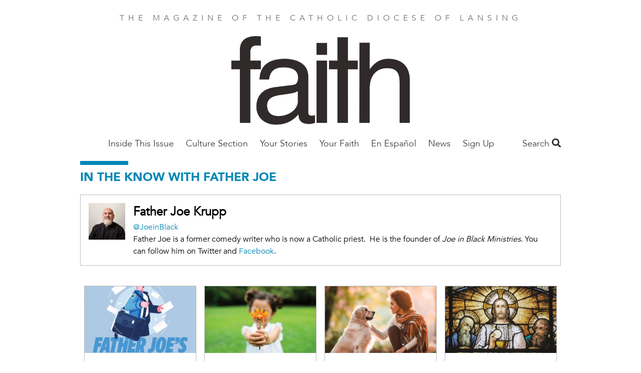

--- FILE ---
content_type: text/html; charset=UTF-8
request_url: https://faithmag.com/in-the-know-with-father-joe?page=1
body_size: 123233
content:
<!DOCTYPE html>
<html  lang="en" dir="ltr" prefix="og: https://ogp.me/ns#">
  <head>
    <meta charset="utf-8" />
<noscript><style>form.antibot * :not(.antibot-message) { display: none !important; }</style>
</noscript><link rel="canonical" href="https://faithmag.com/in-the-know-with-father-joe" />
<meta property="fb:app_id" content="1025272724255490" />
<meta name="Generator" content="Drupal 10 (https://www.drupal.org)" />
<meta name="MobileOptimized" content="width" />
<meta name="HandheldFriendly" content="true" />
<meta name="viewport" content="width=device-width, initial-scale=1.0" />
<script src="/sites/default/files/google_tag/all_sites/google_tag.script.js?t9n3u8" defer></script>
<script src="/sites/default/files/google_tag/lansing/google_tag.script.js?t9n3u8" defer></script>

    <title>In the Know With Father Joe | Faith Magazine</title>
    <link rel="stylesheet" media="all" href="/sites/default/files/css/css_cHCl7FKzi-jiAk4XX6nuen1pkqSbQhTnzSfMXHM7tSc.css?delta=0&amp;language=en&amp;theme=faithmagazine&amp;include=eJxtjEEOAiEQBD9E4Elk2G1WFBhCz6rr6zXrzXjpStWhpVtJakG-9Flnc0LCYulXLKYzLKQfOvZBl2CGGfEcSqwxl_pRhg0dU6rLUuzSZJNX6QhZu_Gn0Y4KOpY2KuL5GlPV5cbwpzkeNLSQhHD3ggfDub7pule8AedOS0E" />
<link rel="stylesheet" media="all" href="/sites/default/files/css/css_jgfZF1OYYYWiSgiYCK7mSfz7sIkwqf7sDS2Irei1TKc.css?delta=1&amp;language=en&amp;theme=faithmagazine&amp;include=eJxtjEEOAiEQBD9E4Elk2G1WFBhCz6rr6zXrzXjpStWhpVtJakG-9Flnc0LCYulXLKYzLKQfOvZBl2CGGfEcSqwxl_pRhg0dU6rLUuzSZJNX6QhZu_Gn0Y4KOpY2KuL5GlPV5cbwpzkeNLSQhHD3ggfDub7pule8AedOS0E" />
<link rel="stylesheet" media="all" href="https://use.fontawesome.com/releases/v5.1.0/css/all.css" />
<link rel="stylesheet" media="all" href="https://fonts.googleapis.com/css?family=Montserrat" />
<link rel="stylesheet" media="all" href="/sites/default/files/css/css_3Vo9txaEf2YsgDv018RiVSCC8gbvYCD9jaVmjk1z6PM.css?delta=4&amp;language=en&amp;theme=faithmagazine&amp;include=eJxtjEEOAiEQBD9E4Elk2G1WFBhCz6rr6zXrzXjpStWhpVtJakG-9Flnc0LCYulXLKYzLKQfOvZBl2CGGfEcSqwxl_pRhg0dU6rLUuzSZJNX6QhZu_Gn0Y4KOpY2KuL5GlPV5cbwpzkeNLSQhHD3ggfDub7pule8AedOS0E" />
<link rel="stylesheet" media="all" href="/sites/default/files/css/css_pRSP83pvS7lH8BQ5CiJ899Q1BWW873K5hNz5B1p6sAc.css?delta=5&amp;language=en&amp;theme=faithmagazine&amp;include=eJxtjEEOAiEQBD9E4Elk2G1WFBhCz6rr6zXrzXjpStWhpVtJakG-9Flnc0LCYulXLKYzLKQfOvZBl2CGGfEcSqwxl_pRhg0dU6rLUuzSZJNX6QhZu_Gn0Y4KOpY2KuL5GlPV5cbwpzkeNLSQhHD3ggfDub7pule8AedOS0E" />

    
    <meta name="p:domain_verify" content="cdeffb6630c7ab2dd3c7f31db2f41da7"/>
    <link rel="apple-touch-icon" sizes="180x180" href="/apple-touch-icon.png">
          <link rel="icon" type="image/png" sizes="32x32" href="/sites/default/files/favicon.ico">
        <link rel="manifest" href="/site.webmanifest">
    <meta name="msapplication-TileColor" content="#da532c">
    <meta name="theme-color" content="#ffffff">
  </head>
  <body class="path-taxonomy">
    <a href="#main-content" class="visually-hidden focusable skip-link">
      Skip to main content
    </a>
    <noscript><iframe src="https://www.googletagmanager.com/ns.html?id=GTM-PM5JF9V" height="0" width="0" style="display:none;visibility:hidden"></iframe></noscript><noscript><iframe src="https://www.googletagmanager.com/ns.html?id=GTM-NKKG4NL" height="0" width="0" style="display:none;visibility:hidden"></iframe></noscript>
      <div class="dialog-off-canvas-main-canvas" data-off-canvas-main-canvas>
    <div class="flex-col min-h-screen font-sans leading-normal lg:flex">

  <header role="banner" class="container relative flex flex-wrap items-center mx-auto mb-3 site-header">
        <p class="min-w-full pt-6 mb-6 tracking-wide text-center uppercase md:tracking-wider xl:tracking-widest text-gray-light">
    The magazine of the Catholic Diocese of Lansing
  </p>

  
<div id="block-faithmagnameplate">
  
    
        
            <div><a href="https://faithmag.com/"><img alt="FAITH Magazine nameplate" data-entity-type="file" data-entity-uuid="bda6f8a9-0db6-41eb-9bfa-d6766921a130" height="176" src="/sites/default/files/inline-images/logo-2.png" width="357" class="align-center" loading="lazy">
<p>&nbsp;</p>
</a></div>
      
  </div>

<nav role="navigation" class="lg:grow">
            
  <h2 class="visually-hidden">Main Nav Faith Mag</h2>
  

        
      <ul class="absolute left-0 z-50 justify-center hidden w-2/3 p-5 m-0 text-lg list-none bg-white shadow-lg menu-dropdown pin-t lg:block lg:flex pin-l lg:relative lg:w-auto lg:shadow-none lg:p-0 lg:grow">
                <li class="my-4 lg:my-0 megamenu-toggle" data-megamenu="1">
                                  <a href="/february-2026" class="xl:px-8 lg:px-3 pt-2 pb-5 font-light font-avenir text-gray-dark hover:text-blue no-underline" data-drupal-link-system-path="taxonomy/term/1119">Inside This Issue</a>
              </li>
                <li class="my-4 lg:my-0 megamenu-toggle" data-megamenu="2">
                                  <a href="/culture-section" class="xl:px-8 lg:px-3 pt-2 pb-5 font-light font-avenir text-gray-dark hover:text-blue no-underline" data-drupal-link-system-path="taxonomy/term/1111">Culture Section</a>
                  <a class="block float-right -mt-1 text-2xl submenu-toggle text-gray-lighter hover:text-blue lg:hidden" href="#nav">
            <i class="fas fa-angle-down"></i>
          </a>
          <ul class="hidden p-0 py-2 my-2 -mx-5 list-none submenu-dropdown bg-gray-whiteish">
                                          <li class="my-2 ml-10 mr-2">
                  <a href="/art" class="py-1 block text-gray-dark no-underline hover:text-blue" data-drupal-link-system-path="taxonomy/term/1118">Art</a>
                                  </li>
                              <li class="my-2 ml-10 mr-2">
                  <a href="/book-profile" class="py-1 block text-gray-dark no-underline hover:text-blue" data-drupal-link-system-path="taxonomy/term/991">Books</a>
                                  </li>
                              <li class="my-2 ml-10 mr-2">
                  <a href="/film" class="py-1 block text-gray-dark no-underline hover:text-blue" data-drupal-link-system-path="taxonomy/term/1117">Film</a>
                                  </li>
                              <li class="my-2 ml-10 mr-2">
                  <a href="/music" class="py-1 block text-gray-dark no-underline hover:text-blue" data-drupal-link-system-path="taxonomy/term/1115">Music</a>
                                  </li>
                              <li class="my-2 ml-10 mr-2">
                  <a href="/podcast" class="py-1 block text-gray-dark no-underline hover:text-blue" data-drupal-link-system-path="taxonomy/term/1113">Podcast</a>
                                  </li>
                              <li class="my-2 ml-10 mr-2">
                  <a href="/poetry" class="py-1 block text-gray-dark no-underline hover:text-blue" data-drupal-link-system-path="taxonomy/term/1114">Poetry</a>
                                  </li>
                              <li class="my-2 ml-10 mr-2">
                  <a href="/television" class="py-1 block text-gray-dark no-underline hover:text-blue" data-drupal-link-system-path="taxonomy/term/1116">Television</a>
                                  </li>
                                    </ul>
              </li>
                <li class="my-4 lg:my-0 megamenu-toggle" data-megamenu="3">
                                  <a href="/your-stories-0" class="xl:px-8 lg:px-3 pt-2 pb-5 font-light font-avenir text-gray-dark hover:text-blue no-underline" data-drupal-link-system-path="taxonomy/term/229">Your Stories</a>
              </li>
                <li class="my-4 lg:my-0 megamenu-toggle" data-megamenu="4">
                                  <a href="/your-faith-1" class="xl:px-8 lg:px-3 pt-2 pb-5 font-light font-avenir text-gray-dark hover:text-blue no-underline" data-drupal-link-system-path="taxonomy/term/227">Your Faith</a>
                  <a class="block float-right -mt-1 text-2xl submenu-toggle text-gray-lighter hover:text-blue lg:hidden" href="#nav">
            <i class="fas fa-angle-down"></i>
          </a>
          <ul class="hidden p-0 py-2 my-2 -mx-5 list-none submenu-dropdown bg-gray-whiteish">
                                          <li class="my-2 ml-10 mr-2">
                  <a href="/ask-father-mark" class="py-1 block text-gray-dark no-underline hover:text-blue" data-drupal-link-system-path="taxonomy/term/1032">Ask Father Mark</a>
                                  </li>
                              <li class="my-2 ml-10 mr-2">
                  <a href="/bishop" class="py-1 block text-gray-dark no-underline hover:text-blue" data-drupal-link-system-path="taxonomy/term/178">Bishop Boyea</a>
                                  </li>
                              <li class="my-2 ml-10 mr-2">
                  <a href="/bishop-barron" class="py-1 block text-gray-dark no-underline hover:text-blue" data-drupal-link-system-path="taxonomy/term/169">Bishop Barron</a>
                                  </li>
                              <li class="my-2 ml-10 mr-2">
                  <a href="/catholic-social-teaching" class="py-1 block text-gray-dark no-underline hover:text-blue" data-drupal-link-system-path="taxonomy/term/987">Catholic Social Teaching</a>
                                  </li>
                              <li class="my-2 ml-10 mr-2">
                  <a href="/consecrated-life-0" class="py-1 block text-gray-dark no-underline hover:text-blue" data-drupal-link-system-path="taxonomy/term/171">Consecrated Life</a>
                                  </li>
                              <li class="my-2 ml-10 mr-2">
                  <a href="/grow-disciple-jesus" class="py-1 block text-gray-dark no-underline hover:text-blue" data-drupal-link-system-path="taxonomy/term/409">Grow as a Disciple of Jesus</a>
                                  </li>
                              <li class="my-2 ml-10 mr-2">
                  <a href="/parenting" class="py-1 block text-gray-dark no-underline hover:text-blue" data-drupal-link-system-path="taxonomy/term/187">Parenting</a>
                                  </li>
                              <li class="my-2 ml-10 mr-2">
                  <a href="/saint-month" class="py-1 block text-gray-dark no-underline hover:text-blue" data-drupal-link-system-path="taxonomy/term/190">Saint of the Month</a>
                                  </li>
                              <li class="my-2 ml-10 mr-2">
                  <a href="/theology-101-0" class="py-1 block text-gray-dark no-underline hover:text-blue" data-drupal-link-system-path="taxonomy/term/193">Theology 101</a>
                                  </li>
                                    </ul>
              </li>
                <li class="my-4 lg:my-0 megamenu-toggle" data-megamenu="5">
                                  <a href="/en-espanol" class="xl:px-8 lg:px-3 pt-2 pb-5 font-light font-avenir text-gray-dark hover:text-blue no-underline" data-drupal-link-system-path="taxonomy/term/241">En Español</a>
              </li>
                <li class="my-4 lg:my-0 megamenu-toggle" data-megamenu="6">
                                  <a href="/local-news" class="xl:px-8 lg:px-3 pt-2 pb-5 font-light font-avenir text-gray-dark hover:text-blue no-underline" data-drupal-link-system-path="taxonomy/term/183">News</a>
                  <a class="block float-right -mt-1 text-2xl submenu-toggle text-gray-lighter hover:text-blue lg:hidden" href="#nav">
            <i class="fas fa-angle-down"></i>
          </a>
          <ul class="hidden p-0 py-2 my-2 -mx-5 list-none submenu-dropdown bg-gray-whiteish">
                                          <li class="my-2 ml-10 mr-2">
                  <a href="/local-news" class="py-1 block text-gray-dark no-underline hover:text-blue" data-drupal-link-system-path="taxonomy/term/183">Parish/Diocesan</a>
                                  </li>
                              <li class="my-2 ml-10 mr-2">
                  <a href="/special-report" class="py-1 block text-gray-dark no-underline hover:text-blue" data-drupal-link-system-path="taxonomy/term/191">Special Reports</a>
                                  </li>
                                    </ul>
              </li>
                <li class="my-4 lg:my-0 megamenu-toggle" data-megamenu="7">
                                  <a href="https://dioceseoflansing.flocknote.com/" class="xl:px-8 lg:px-3 pt-2 pb-5 font-light font-avenir text-gray-dark hover:text-blue no-underline">Sign Up</a>
              </li>
        </ul>
  
<a class="mr-4 text-2xl menu-toggle lg:hidden" href="#nav">
  <i class="text-gray-dark hover:text-gray-lighter fas fa-bars"></i>
</a>

            <div class="megamenu-2 left-0 tracking-wide absolute hidden w-full pin-l pin-r bg-blue-trans lg:block justify-around text-white z-50 p-16 font-sans-heavy" style="display: none;">
            <h3 class="font-sans text-2xl font-thin uppercase">The Culture Section</h3>
      <div class="flex">
      <div class="grow">
      <ul class="list-none column-count-3 column-rule pt-5">
                        <li class="mb-4">
                  <a href="/art" class="block text-white hover:text-white no-underline hover:underline font-bold uppercase" data-drupal-link-system-path="taxonomy/term/1118">Art</a>
                  </li>
                        <li class="my-4">
                  <a href="/book-profile" class="block text-white hover:text-white no-underline hover:underline font-bold uppercase" data-drupal-link-system-path="taxonomy/term/991">Books</a>
                  </li>
                        <li class="my-4">
                  <a href="/film" class="block text-white hover:text-white no-underline hover:underline font-bold uppercase" data-drupal-link-system-path="taxonomy/term/1117">Film</a>
                  </li>
                        <li class="my-4">
                  <a href="/music" class="block text-white hover:text-white no-underline hover:underline font-bold uppercase" data-drupal-link-system-path="taxonomy/term/1115">Music</a>
                  </li>
                        <li class="my-4">
                  <a href="/podcast" class="block text-white hover:text-white no-underline hover:underline font-bold uppercase" data-drupal-link-system-path="taxonomy/term/1113">Podcast</a>
                  </li>
                        <li class="my-4">
                  <a href="/poetry" class="block text-white hover:text-white no-underline hover:underline font-bold uppercase" data-drupal-link-system-path="taxonomy/term/1114">Poetry</a>
                  </li>
                        <li class="my-4">
                  <a href="/television" class="block text-white hover:text-white no-underline hover:underline font-bold uppercase" data-drupal-link-system-path="taxonomy/term/1116">Television</a>
                  </li>
          </ul>
  </div>

  </div>

    </div>
              <div class="megamenu-4 left-0 tracking-wide absolute hidden w-full pin-l pin-r bg-blue-trans lg:block justify-around text-white z-50 p-16 font-sans-heavy" style="display: none;">
            <h3 class="font-sans text-2xl font-thin uppercase">All YOUR FAITH</h3>
      <div class="flex">
      <div class="grow">
      <ul class="list-none column-count-3 column-rule pt-5">
                        <li class="mb-4">
                  <a href="/ask-father-mark" class="block text-white hover:text-white no-underline hover:underline font-bold uppercase" data-drupal-link-system-path="taxonomy/term/1032">Ask Father Mark</a>
                  </li>
                        <li class="my-4">
                  <a href="/bishop" class="block text-white hover:text-white no-underline hover:underline font-bold uppercase" data-drupal-link-system-path="taxonomy/term/178">Bishop Boyea</a>
                  </li>
                        <li class="my-4">
                  <a href="/bishop-barron" class="block text-white hover:text-white no-underline hover:underline font-bold uppercase" data-drupal-link-system-path="taxonomy/term/169">Bishop Barron</a>
                  </li>
                        <li class="my-4">
                  <a href="/catholic-social-teaching" class="block text-white hover:text-white no-underline hover:underline font-bold uppercase" data-drupal-link-system-path="taxonomy/term/987">Catholic Social Teaching</a>
                  </li>
                        <li class="my-4">
                  <a href="/consecrated-life-0" class="block text-white hover:text-white no-underline hover:underline font-bold uppercase" data-drupal-link-system-path="taxonomy/term/171">Consecrated Life</a>
                  </li>
                        <li class="my-4">
                  <a href="/grow-disciple-jesus" class="block text-white hover:text-white no-underline hover:underline font-bold uppercase" data-drupal-link-system-path="taxonomy/term/409">Grow as a Disciple of Jesus</a>
                  </li>
                        <li class="my-4">
                  <a href="/parenting" class="block text-white hover:text-white no-underline hover:underline font-bold uppercase" data-drupal-link-system-path="taxonomy/term/187">Parenting</a>
                  </li>
                        <li class="my-4">
                  <a href="/saint-month" class="block text-white hover:text-white no-underline hover:underline font-bold uppercase" data-drupal-link-system-path="taxonomy/term/190">Saint of the Month</a>
                  </li>
                        <li class="my-4">
                  <a href="/theology-101-0" class="block text-white hover:text-white no-underline hover:underline font-bold uppercase" data-drupal-link-system-path="taxonomy/term/193">Theology 101</a>
                  </li>
          </ul>
  </div>

  </div>

    </div>
              <div class="megamenu-6 left-0 tracking-wide absolute hidden w-full pin-l pin-r bg-blue-trans lg:block justify-around text-white z-50 p-16 font-sans-heavy" style="display: none;">
            <h3 class="font-sans text-2xl font-thin uppercase">ALL NEWS</h3>
      <div class="flex">
      <div class="grow">
      <ul class="list-none column-count-3 column-rule pt-5">
                        <li class="mb-4">
                  <a href="/local-news" class="block text-white hover:text-white no-underline hover:underline font-bold uppercase" data-drupal-link-system-path="taxonomy/term/183">Parish/Diocesan</a>
                  </li>
                        <li class="my-4">
                  <a href="/special-report" class="block text-white hover:text-white no-underline hover:underline font-bold uppercase" data-drupal-link-system-path="taxonomy/term/191">Special Reports</a>
                  </li>
          </ul>
  </div>

  </div>

    </div>
      
  </nav>

<div class="views-exposed-form bef-exposed-form" data-drupal-selector="views-exposed-form-search-content-page-1" id="block-faithmagazine-search">
  <a class="search-toggle block text-gray-dark font-sans-body text-lg" href="#search">Search <i class="hover:text-gray-lighter fas fa-search"></i></a>
  
  
  <div class="search-dropdown hidden absolute pin-r bg-white shadow-md p-6 z-50 mt-2 lg:mt-5 text-right">
          <form data-action="/search" class="antibot" action="/antibot" method="get" id="views-exposed-form-search-content-page-1" accept-charset="UTF-8">
  <noscript>
  <div class="antibot-no-js antibot-message antibot-message-warning">You must have JavaScript enabled to use this form.</div>
</noscript>
<div class="js-form-item form-item js-form-type-search-api-autocomplete form-item-keys js-form-item-keys">
      
        <input data-drupal-selector="edit-keys" type="text" id="edit-keys" name="keys" value="" size="30" maxlength="128" class="form-text shadow appearance-none border border-gray-lightest rounded py-2 px-3 mb-4 w-full md:w-64 text-grey-darker leading-tight"/>

        </div>
<input data-drupal-selector="edit-antibot-key" type="hidden" name="antibot_key" value="" />
<div data-drupal-selector="edit-actions" class="form-actions js-form-wrapper form-wrapper" id="edit-actions"><input data-drupal-selector="edit-submit-search-content" type="submit" id="edit-submit-search-content" value="Search" class="button js-form-submit form-submit bg-gray hover:bg-gray-dark text-white font-bold py-2 px-4 rounded"/>
</div>


</form>

      </div>
</div>



  </header>

  <main role="main" class="grow">
    <a id="main-content" tabindex="-1"></a>
    <div class="container">
        <div>
    <div data-drupal-messages-fallback class="hidden"></div>

  </div>

    </div>

              <div class="container">
        <div>
            <div>
    <div id="block-faithmagazine-content">
  
    
      <div class="views-element-container"><div class="js-view-dom-id-6a9ef3e59017fa2a3719309f9bfb2ed7d8c37785ba62baf793907adca4806e69">
  
  
  

      <header>
      <div class="pb-8">
  <hr class="border-4 border-blue inline-block w-24">
  
  <h2 class="text-blue font-sans-heavy uppercase">
            <div>In the Know With Father Joe</div>
      </h2>
  
  
            <div><article>

  <div class="flex mt-4 border border-gray-lighter p-4">
    <div class="w-24 mr-4">
      
            <div>  <img loading="lazy" src="/sites/default/files/styles/medium/public/2023-02/Father%20Joe%20Krupp%20%282%29.png?itok=S5lphga3" width="220" height="220" alt="Father Joe Krupp" class="block"/>


</div>
      
    </div>
    <div class="grow">
      
              <h2><span>Father Joe Krupp</span>
</h2>
            
      
            <div><a href="https://twitter.com/JoeinBlack">@JoeinBlack</a></div>
      
            <div><p>Father Joe is a former comedy writer who is now a Catholic priest.&nbsp;&nbsp;He is the founder of <em>Joe in Black Ministries</em>. You can follow him on Twitter and <a href="https://www.facebook.com/Joeinblack/" target="_blank">Facebook</a>.</p>
</div>
      
    </div>
  </div>

</article>
</div>
      
</div>

    </header>
  
  
  

  <div class="grid">
  
<div class="grid-item w-full md:w-1/2 lg:w-1/4">
  <article class="m-2 p-4 border border-gray-lighter">
    <div class="-ml-4 -mr-4 -mt-4 mb-4">
      <a href="/father-joes-mailbag">
                    <picture>
                  <source srcset="/sites/default/files/styles/column_tile/public/2022-09/joe.jpg?h=a955cd85&amp;itok=vHjzhfzd 1x" media="(min-width: 1600px)" type="image/jpeg" width="501" height="300"/>
              <source srcset="/sites/default/files/styles/column_tile/public/2022-09/joe.jpg?h=a955cd85&amp;itok=vHjzhfzd 1x, /sites/default/files/styles/column_tile/public/2022-09/joe.jpg?h=a955cd85&amp;itok=vHjzhfzd 2x" media="(min-width: 1400px) and (max-width: 1599px)" type="image/jpeg" width="501" height="300"/>
              <source srcset="/sites/default/files/styles/column_tile/public/2022-09/joe.jpg?h=a955cd85&amp;itok=vHjzhfzd 1x, /sites/default/files/styles/column_tile/public/2022-09/joe.jpg?h=a955cd85&amp;itok=vHjzhfzd 2x" media="(min-width: 1300px) and (max-width: 1399px)" type="image/jpeg" width="501" height="300"/>
              <source srcset="/sites/default/files/styles/column_tile/public/2022-09/joe.jpg?h=a955cd85&amp;itok=vHjzhfzd 1x, /sites/default/files/styles/column_tile_large/public/2022-09/joe.jpg?h=a955cd85&amp;itok=VWFfBYFn 2x" media="(min-width: 992px) and (max-width: 1299px)" type="image/jpeg" width="501" height="300"/>
              <source srcset="/sites/default/files/styles/column_tile/public/2022-09/joe.jpg?h=a955cd85&amp;itok=vHjzhfzd 1x, /sites/default/files/styles/column_tile/public/2022-09/joe.jpg?h=a955cd85&amp;itok=vHjzhfzd 2x" media="(min-width: 768px) and (max-width: 991px)" type="image/jpeg" width="501" height="300"/>
              <source srcset="/sites/default/files/styles/column_tile_large/public/2022-09/joe.jpg?h=a955cd85&amp;itok=VWFfBYFn 1x, /sites/default/files/styles/column_tile_large/public/2022-09/joe.jpg?h=a955cd85&amp;itok=VWFfBYFn 2x" media="(min-width: 576px) and (max-width: 767px)" type="image/jpeg" width="526" height="315"/>
              <source srcset="/sites/default/files/styles/column_tile_large/public/2022-09/joe.jpg?h=a955cd85&amp;itok=VWFfBYFn 1x, /sites/default/files/styles/column_tile_large/public/2022-09/joe.jpg?h=a955cd85&amp;itok=VWFfBYFn 2x" media="(max-width: 575px)" type="image/jpeg" width="526" height="315"/>
                  <img width="526" height="315" src="/sites/default/files/styles/column_tile_large/public/2022-09/joe.jpg?h=a955cd85&amp;itok=VWFfBYFn" alt="" loading="lazy" class="block"/>

  </picture>

              </a>
    </div>

    
    <h2 class="font-serif-heavy text-lg mb-1 leading-tight">
      <a href="/father-joes-mailbag" class="text-black" lang="en-US"><span>Father Joe’s Mailbag</span>
</a>
    </h2>

    <div class="uppercase text-sm mb-1">
            <div><a href="/in-the-know-with-father-joe" hreflang="en">In the Know With Father Joe</a></div>
      </div>

          <div>
        
            <div><time datetime="2019-12-01T12:00:00Z">Dec 1, 2019</time>
</div>
      
      </div>
    
    

          <hr class="border-b mt-4" />
      <hr class="border-b mb-4" />
    
        <div  class="text-base leading-tight mb-4" lang="en-US">
              Why do we pray for the sick?
          </div>

    <div class="flex justify-between">
      <a href="/father-joes-mailbag" class="text-black text-sm">Read More</a>
    </div>

    
  </article>

</div>

<div class="grid-item w-full md:w-1/2 lg:w-1/4">
  <article class="m-2 p-4 border border-gray-lighter">
    <div class="-ml-4 -mr-4 -mt-4 mb-4">
      <a href="/how-should-i-be-grateful">
                    <picture>
                  <source srcset="/sites/default/files/styles/column_tile/public/2019-10/gettyimages-1014834536.jpg?h=2e5cdddf&amp;itok=jjp12Yvm 1x" media="(min-width: 1600px)" type="image/jpeg" width="501" height="300"/>
              <source srcset="/sites/default/files/styles/column_tile/public/2019-10/gettyimages-1014834536.jpg?h=2e5cdddf&amp;itok=jjp12Yvm 1x, /sites/default/files/styles/column_tile/public/2019-10/gettyimages-1014834536.jpg?h=2e5cdddf&amp;itok=jjp12Yvm 2x" media="(min-width: 1400px) and (max-width: 1599px)" type="image/jpeg" width="501" height="300"/>
              <source srcset="/sites/default/files/styles/column_tile/public/2019-10/gettyimages-1014834536.jpg?h=2e5cdddf&amp;itok=jjp12Yvm 1x, /sites/default/files/styles/column_tile/public/2019-10/gettyimages-1014834536.jpg?h=2e5cdddf&amp;itok=jjp12Yvm 2x" media="(min-width: 1300px) and (max-width: 1399px)" type="image/jpeg" width="501" height="300"/>
              <source srcset="/sites/default/files/styles/column_tile/public/2019-10/gettyimages-1014834536.jpg?h=2e5cdddf&amp;itok=jjp12Yvm 1x, /sites/default/files/styles/column_tile_large/public/2019-10/gettyimages-1014834536.jpg?h=2e5cdddf&amp;itok=FcWi6qsJ 2x" media="(min-width: 992px) and (max-width: 1299px)" type="image/jpeg" width="501" height="300"/>
              <source srcset="/sites/default/files/styles/column_tile/public/2019-10/gettyimages-1014834536.jpg?h=2e5cdddf&amp;itok=jjp12Yvm 1x, /sites/default/files/styles/column_tile/public/2019-10/gettyimages-1014834536.jpg?h=2e5cdddf&amp;itok=jjp12Yvm 2x" media="(min-width: 768px) and (max-width: 991px)" type="image/jpeg" width="501" height="300"/>
              <source srcset="/sites/default/files/styles/column_tile_large/public/2019-10/gettyimages-1014834536.jpg?h=2e5cdddf&amp;itok=FcWi6qsJ 1x, /sites/default/files/styles/column_tile_large/public/2019-10/gettyimages-1014834536.jpg?h=2e5cdddf&amp;itok=FcWi6qsJ 2x" media="(min-width: 576px) and (max-width: 767px)" type="image/jpeg" width="526" height="315"/>
              <source srcset="/sites/default/files/styles/column_tile_large/public/2019-10/gettyimages-1014834536.jpg?h=2e5cdddf&amp;itok=FcWi6qsJ 1x, /sites/default/files/styles/column_tile_large/public/2019-10/gettyimages-1014834536.jpg?h=2e5cdddf&amp;itok=FcWi6qsJ 2x" media="(max-width: 575px)" type="image/jpeg" width="526" height="315"/>
                  <img width="526" height="315" src="/sites/default/files/styles/column_tile_large/public/2019-10/gettyimages-1014834536.jpg?h=2e5cdddf&amp;itok=FcWi6qsJ" alt="" loading="lazy" class="block"/>

  </picture>

              </a>
    </div>

    
    <h2 class="font-serif-heavy text-lg mb-1 leading-tight">
      <a href="/how-should-i-be-grateful" class="text-black" lang="en-US"><span>How Should I be Grateful?</span>
</a>
    </h2>

    <div class="uppercase text-sm mb-1">
            <div><a href="/in-the-know-with-father-joe" hreflang="en">In the Know With Father Joe</a></div>
      </div>

          <div>
        
            <div><time datetime="2019-11-01T12:00:00Z">Nov 1, 2019</time>
</div>
      
      </div>
    
    

          <hr class="border-b mt-4" />
      <hr class="border-b mb-4" />
    
        <div  class="text-base leading-tight mb-4" lang="en-US">
              Dear Father Joe: I know we’re supposed to thank God, but some days I don’t feel a lot of gratitude. How do I feel thankful when I’m not?
          </div>

    <div class="flex justify-between">
      <a href="/how-should-i-be-grateful" class="text-black text-sm">Read More</a>
    </div>

    
  </article>

</div>

<div class="grid-item w-full md:w-1/2 lg:w-1/4">
  <article class="m-2 p-4 border border-gray-lighter">
    <div class="-ml-4 -mr-4 -mt-4 mb-4">
      <a href="/will-our-pets-be-us-heaven">
                    <picture>
                  <source srcset="/sites/default/files/styles/column_tile/public/2022-09/girldog.jpg?h=a955cd85&amp;itok=EbhL67aY 1x" media="(min-width: 1600px)" type="image/jpeg" width="501" height="300"/>
              <source srcset="/sites/default/files/styles/column_tile/public/2022-09/girldog.jpg?h=a955cd85&amp;itok=EbhL67aY 1x, /sites/default/files/styles/column_tile/public/2022-09/girldog.jpg?h=a955cd85&amp;itok=EbhL67aY 2x" media="(min-width: 1400px) and (max-width: 1599px)" type="image/jpeg" width="501" height="300"/>
              <source srcset="/sites/default/files/styles/column_tile/public/2022-09/girldog.jpg?h=a955cd85&amp;itok=EbhL67aY 1x, /sites/default/files/styles/column_tile/public/2022-09/girldog.jpg?h=a955cd85&amp;itok=EbhL67aY 2x" media="(min-width: 1300px) and (max-width: 1399px)" type="image/jpeg" width="501" height="300"/>
              <source srcset="/sites/default/files/styles/column_tile/public/2022-09/girldog.jpg?h=a955cd85&amp;itok=EbhL67aY 1x, /sites/default/files/styles/column_tile_large/public/2022-09/girldog.jpg?h=a955cd85&amp;itok=c48ObiyJ 2x" media="(min-width: 992px) and (max-width: 1299px)" type="image/jpeg" width="501" height="300"/>
              <source srcset="/sites/default/files/styles/column_tile/public/2022-09/girldog.jpg?h=a955cd85&amp;itok=EbhL67aY 1x, /sites/default/files/styles/column_tile/public/2022-09/girldog.jpg?h=a955cd85&amp;itok=EbhL67aY 2x" media="(min-width: 768px) and (max-width: 991px)" type="image/jpeg" width="501" height="300"/>
              <source srcset="/sites/default/files/styles/column_tile_large/public/2022-09/girldog.jpg?h=a955cd85&amp;itok=c48ObiyJ 1x, /sites/default/files/styles/column_tile_large/public/2022-09/girldog.jpg?h=a955cd85&amp;itok=c48ObiyJ 2x" media="(min-width: 576px) and (max-width: 767px)" type="image/jpeg" width="526" height="315"/>
              <source srcset="/sites/default/files/styles/column_tile_large/public/2022-09/girldog.jpg?h=a955cd85&amp;itok=c48ObiyJ 1x, /sites/default/files/styles/column_tile_large/public/2022-09/girldog.jpg?h=a955cd85&amp;itok=c48ObiyJ 2x" media="(max-width: 575px)" type="image/jpeg" width="526" height="315"/>
                  <img width="526" height="315" src="/sites/default/files/styles/column_tile_large/public/2022-09/girldog.jpg?h=a955cd85&amp;itok=c48ObiyJ" alt="" loading="lazy" class="block"/>

  </picture>

              </a>
    </div>

    
    <h2 class="font-serif-heavy text-lg mb-1 leading-tight">
      <a href="/will-our-pets-be-us-heaven" class="text-black" lang="en-US"><span>Will our pets be with us in Heaven?</span>
</a>
    </h2>

    <div class="uppercase text-sm mb-1">
            <div><a href="/in-the-know-with-father-joe" hreflang="en">In the Know With Father Joe</a></div>
      </div>

          <div>
        
            <div><time datetime="2019-10-01T12:00:00Z">Oct 1, 2019</time>
</div>
      
      </div>
    
    

          <hr class="border-b mt-4" />
      <hr class="border-b mb-4" />
    
        <div  class="text-base leading-tight mb-4" lang="en-US">
              
            Dear Father Joe: My dog died and my priest told me that pets don’t ...
          </div>

    <div class="flex justify-between">
      <a href="/will-our-pets-be-us-heaven" class="text-black text-sm">Read More</a>
    </div>

    
  </article>

</div>

<div class="grid-item w-full md:w-1/2 lg:w-1/4">
  <article class="m-2 p-4 border border-gray-lighter">
    <div class="-ml-4 -mr-4 -mt-4 mb-4">
      <a href="/christ-really-and-truly-present-eucharist">
                    <picture>
                  <source srcset="/sites/default/files/styles/column_tile/public/2022-09/gettyimages-463080809.jpg?h=a955cd85&amp;itok=Pw2U5TT1 1x" media="(min-width: 1600px)" type="image/jpeg" width="501" height="300"/>
              <source srcset="/sites/default/files/styles/column_tile/public/2022-09/gettyimages-463080809.jpg?h=a955cd85&amp;itok=Pw2U5TT1 1x, /sites/default/files/styles/column_tile/public/2022-09/gettyimages-463080809.jpg?h=a955cd85&amp;itok=Pw2U5TT1 2x" media="(min-width: 1400px) and (max-width: 1599px)" type="image/jpeg" width="501" height="300"/>
              <source srcset="/sites/default/files/styles/column_tile/public/2022-09/gettyimages-463080809.jpg?h=a955cd85&amp;itok=Pw2U5TT1 1x, /sites/default/files/styles/column_tile/public/2022-09/gettyimages-463080809.jpg?h=a955cd85&amp;itok=Pw2U5TT1 2x" media="(min-width: 1300px) and (max-width: 1399px)" type="image/jpeg" width="501" height="300"/>
              <source srcset="/sites/default/files/styles/column_tile/public/2022-09/gettyimages-463080809.jpg?h=a955cd85&amp;itok=Pw2U5TT1 1x, /sites/default/files/styles/column_tile_large/public/2022-09/gettyimages-463080809.jpg?h=a955cd85&amp;itok=iY3cHXOO 2x" media="(min-width: 992px) and (max-width: 1299px)" type="image/jpeg" width="501" height="300"/>
              <source srcset="/sites/default/files/styles/column_tile/public/2022-09/gettyimages-463080809.jpg?h=a955cd85&amp;itok=Pw2U5TT1 1x, /sites/default/files/styles/column_tile/public/2022-09/gettyimages-463080809.jpg?h=a955cd85&amp;itok=Pw2U5TT1 2x" media="(min-width: 768px) and (max-width: 991px)" type="image/jpeg" width="501" height="300"/>
              <source srcset="/sites/default/files/styles/column_tile_large/public/2022-09/gettyimages-463080809.jpg?h=a955cd85&amp;itok=iY3cHXOO 1x, /sites/default/files/styles/column_tile_large/public/2022-09/gettyimages-463080809.jpg?h=a955cd85&amp;itok=iY3cHXOO 2x" media="(min-width: 576px) and (max-width: 767px)" type="image/jpeg" width="526" height="315"/>
              <source srcset="/sites/default/files/styles/column_tile_large/public/2022-09/gettyimages-463080809.jpg?h=a955cd85&amp;itok=iY3cHXOO 1x, /sites/default/files/styles/column_tile_large/public/2022-09/gettyimages-463080809.jpg?h=a955cd85&amp;itok=iY3cHXOO 2x" media="(max-width: 575px)" type="image/jpeg" width="526" height="315"/>
                  <img width="526" height="315" src="/sites/default/files/styles/column_tile_large/public/2022-09/gettyimages-463080809.jpg?h=a955cd85&amp;itok=iY3cHXOO" alt="" loading="lazy" class="block"/>

  </picture>

              </a>
    </div>

    
    <h2 class="font-serif-heavy text-lg mb-1 leading-tight">
      <a href="/christ-really-and-truly-present-eucharist" class="text-black" lang="en-US"><span>Is Christ really and truly present in the Eucharist?</span>
</a>
    </h2>

    <div class="uppercase text-sm mb-1">
            <div><a href="/in-the-know-with-father-joe" hreflang="en">In the Know With Father Joe</a></div>
      </div>

          <div>
        
            <div><time datetime="2019-09-01T12:00:00Z">Sep 1, 2019</time>
</div>
      
      </div>
    
    

          <hr class="border-b mt-4" />
      <hr class="border-b mb-4" />
    
        <div  class="text-base leading-tight mb-4" lang="en-US">
              
            Dear Father Joe: I’ve read a lot of talk online that, according to ...
          </div>

    <div class="flex justify-between">
      <a href="/christ-really-and-truly-present-eucharist" class="text-black text-sm">Read More</a>
    </div>

    
  </article>

</div>

<div class="grid-item w-full md:w-1/2 lg:w-1/4">
  <article class="m-2 p-4 border border-gray-lighter">
    <div class="-ml-4 -mr-4 -mt-4 mb-4">
      <a href="/how-do-we-teach-our-children-about-purity">
                    <picture>
                  <source srcset="/sites/default/files/styles/column_tile/public/2022-09/joe-gettyimages-527544600.jpg?h=a955cd85&amp;itok=nIfIMfCz 1x" media="(min-width: 1600px)" type="image/jpeg" width="501" height="300"/>
              <source srcset="/sites/default/files/styles/column_tile/public/2022-09/joe-gettyimages-527544600.jpg?h=a955cd85&amp;itok=nIfIMfCz 1x, /sites/default/files/styles/column_tile/public/2022-09/joe-gettyimages-527544600.jpg?h=a955cd85&amp;itok=nIfIMfCz 2x" media="(min-width: 1400px) and (max-width: 1599px)" type="image/jpeg" width="501" height="300"/>
              <source srcset="/sites/default/files/styles/column_tile/public/2022-09/joe-gettyimages-527544600.jpg?h=a955cd85&amp;itok=nIfIMfCz 1x, /sites/default/files/styles/column_tile/public/2022-09/joe-gettyimages-527544600.jpg?h=a955cd85&amp;itok=nIfIMfCz 2x" media="(min-width: 1300px) and (max-width: 1399px)" type="image/jpeg" width="501" height="300"/>
              <source srcset="/sites/default/files/styles/column_tile/public/2022-09/joe-gettyimages-527544600.jpg?h=a955cd85&amp;itok=nIfIMfCz 1x, /sites/default/files/styles/column_tile_large/public/2022-09/joe-gettyimages-527544600.jpg?h=a955cd85&amp;itok=k586x_-9 2x" media="(min-width: 992px) and (max-width: 1299px)" type="image/jpeg" width="501" height="300"/>
              <source srcset="/sites/default/files/styles/column_tile/public/2022-09/joe-gettyimages-527544600.jpg?h=a955cd85&amp;itok=nIfIMfCz 1x, /sites/default/files/styles/column_tile/public/2022-09/joe-gettyimages-527544600.jpg?h=a955cd85&amp;itok=nIfIMfCz 2x" media="(min-width: 768px) and (max-width: 991px)" type="image/jpeg" width="501" height="300"/>
              <source srcset="/sites/default/files/styles/column_tile_large/public/2022-09/joe-gettyimages-527544600.jpg?h=a955cd85&amp;itok=k586x_-9 1x, /sites/default/files/styles/column_tile_large/public/2022-09/joe-gettyimages-527544600.jpg?h=a955cd85&amp;itok=k586x_-9 2x" media="(min-width: 576px) and (max-width: 767px)" type="image/jpeg" width="526" height="315"/>
              <source srcset="/sites/default/files/styles/column_tile_large/public/2022-09/joe-gettyimages-527544600.jpg?h=a955cd85&amp;itok=k586x_-9 1x, /sites/default/files/styles/column_tile_large/public/2022-09/joe-gettyimages-527544600.jpg?h=a955cd85&amp;itok=k586x_-9 2x" media="(max-width: 575px)" type="image/jpeg" width="526" height="315"/>
                  <img width="526" height="315" src="/sites/default/files/styles/column_tile_large/public/2022-09/joe-gettyimages-527544600.jpg?h=a955cd85&amp;itok=k586x_-9" alt="" loading="lazy" class="block"/>

  </picture>

              </a>
    </div>

    
    <h2 class="font-serif-heavy text-lg mb-1 leading-tight">
      <a href="/how-do-we-teach-our-children-about-purity" class="text-black" lang="en-US"><span>How do we teach our children about purity?</span>
</a>
    </h2>

    <div class="uppercase text-sm mb-1">
            <div><a href="/in-the-know-with-father-joe" hreflang="en">In the Know With Father Joe</a></div>
      </div>

          <div>
        
            <div><time datetime="2019-07-01T12:00:00Z">Jul 1, 2019</time>
</div>
      
      </div>
    
    

          <hr class="border-b mt-4" />
      <hr class="border-b mb-4" />
    
        <div  class="text-base leading-tight mb-4" lang="en-US">
              
            Dear Father Joe: My wife and I have children approaching “that age,...
          </div>

    <div class="flex justify-between">
      <a href="/how-do-we-teach-our-children-about-purity" class="text-black text-sm">Read More</a>
    </div>

    
  </article>

</div>

<div class="grid-item w-full md:w-1/2 lg:w-1/4">
  <article class="m-2 p-4 border border-gray-lighter">
    <div class="-ml-4 -mr-4 -mt-4 mb-4">
      <a href="/what-love">
                    <picture>
                  <source srcset="/sites/default/files/styles/column_tile/public/2019-06/gettyimages-951945718.jpg?h=3c6be8b1&amp;itok=uk8_oj6e 1x" media="(min-width: 1600px)" type="image/jpeg" width="501" height="300"/>
              <source srcset="/sites/default/files/styles/column_tile/public/2019-06/gettyimages-951945718.jpg?h=3c6be8b1&amp;itok=uk8_oj6e 1x, /sites/default/files/styles/column_tile/public/2019-06/gettyimages-951945718.jpg?h=3c6be8b1&amp;itok=uk8_oj6e 2x" media="(min-width: 1400px) and (max-width: 1599px)" type="image/jpeg" width="501" height="300"/>
              <source srcset="/sites/default/files/styles/column_tile/public/2019-06/gettyimages-951945718.jpg?h=3c6be8b1&amp;itok=uk8_oj6e 1x, /sites/default/files/styles/column_tile/public/2019-06/gettyimages-951945718.jpg?h=3c6be8b1&amp;itok=uk8_oj6e 2x" media="(min-width: 1300px) and (max-width: 1399px)" type="image/jpeg" width="501" height="300"/>
              <source srcset="/sites/default/files/styles/column_tile/public/2019-06/gettyimages-951945718.jpg?h=3c6be8b1&amp;itok=uk8_oj6e 1x, /sites/default/files/styles/column_tile_large/public/2019-06/gettyimages-951945718.jpg?h=3c6be8b1&amp;itok=c0t1rjjd 2x" media="(min-width: 992px) and (max-width: 1299px)" type="image/jpeg" width="501" height="300"/>
              <source srcset="/sites/default/files/styles/column_tile/public/2019-06/gettyimages-951945718.jpg?h=3c6be8b1&amp;itok=uk8_oj6e 1x, /sites/default/files/styles/column_tile/public/2019-06/gettyimages-951945718.jpg?h=3c6be8b1&amp;itok=uk8_oj6e 2x" media="(min-width: 768px) and (max-width: 991px)" type="image/jpeg" width="501" height="300"/>
              <source srcset="/sites/default/files/styles/column_tile_large/public/2019-06/gettyimages-951945718.jpg?h=3c6be8b1&amp;itok=c0t1rjjd 1x, /sites/default/files/styles/column_tile_large/public/2019-06/gettyimages-951945718.jpg?h=3c6be8b1&amp;itok=c0t1rjjd 2x" media="(min-width: 576px) and (max-width: 767px)" type="image/jpeg" width="526" height="315"/>
              <source srcset="/sites/default/files/styles/column_tile_large/public/2019-06/gettyimages-951945718.jpg?h=3c6be8b1&amp;itok=c0t1rjjd 1x, /sites/default/files/styles/column_tile_large/public/2019-06/gettyimages-951945718.jpg?h=3c6be8b1&amp;itok=c0t1rjjd 2x" media="(max-width: 575px)" type="image/jpeg" width="526" height="315"/>
                  <img width="526" height="315" src="/sites/default/files/styles/column_tile_large/public/2019-06/gettyimages-951945718.jpg?h=3c6be8b1&amp;itok=c0t1rjjd" alt="" loading="lazy" class="block"/>

  </picture>

              </a>
    </div>

    
    <h2 class="font-serif-heavy text-lg mb-1 leading-tight">
      <a href="/what-love" class="text-black" lang="en-US"><span>What is love?</span>
</a>
    </h2>

    <div class="uppercase text-sm mb-1">
            <div><a href="/in-the-know-with-father-joe" hreflang="en">In the Know With Father Joe</a></div>
      </div>

          <div>
        
            <div><time datetime="2019-06-01T12:00:00Z">Jun 1, 2019</time>
</div>
      
      </div>
    
    

          <hr class="border-b mt-4" />
      <hr class="border-b mb-4" />
    
        <div  class="text-base leading-tight mb-4" lang="en-US">
              Words for love from the Bible teach us all the ways that God loves us. 
          </div>

    <div class="flex justify-between">
      <a href="/what-love" class="text-black text-sm">Read More</a>
    </div>

    
  </article>

</div>

<div class="grid-item w-full md:w-1/2 lg:w-1/4">
  <article class="m-2 p-4 border border-gray-lighter">
    <div class="-ml-4 -mr-4 -mt-4 mb-4">
      <a href="/why-are-there-so-many-different-bibles">
                    <picture>
                  <source srcset="/sites/default/files/styles/column_tile/public/2019-04/gettyimages-458674495_0.jpg?h=a955cd85&amp;itok=TUp4iilb 1x" media="(min-width: 1600px)" type="image/jpeg" width="501" height="300"/>
              <source srcset="/sites/default/files/styles/column_tile/public/2019-04/gettyimages-458674495_0.jpg?h=a955cd85&amp;itok=TUp4iilb 1x, /sites/default/files/styles/column_tile/public/2019-04/gettyimages-458674495_0.jpg?h=a955cd85&amp;itok=TUp4iilb 2x" media="(min-width: 1400px) and (max-width: 1599px)" type="image/jpeg" width="501" height="300"/>
              <source srcset="/sites/default/files/styles/column_tile/public/2019-04/gettyimages-458674495_0.jpg?h=a955cd85&amp;itok=TUp4iilb 1x, /sites/default/files/styles/column_tile/public/2019-04/gettyimages-458674495_0.jpg?h=a955cd85&amp;itok=TUp4iilb 2x" media="(min-width: 1300px) and (max-width: 1399px)" type="image/jpeg" width="501" height="300"/>
              <source srcset="/sites/default/files/styles/column_tile/public/2019-04/gettyimages-458674495_0.jpg?h=a955cd85&amp;itok=TUp4iilb 1x, /sites/default/files/styles/column_tile_large/public/2019-04/gettyimages-458674495_0.jpg?h=a955cd85&amp;itok=ij2kiU4I 2x" media="(min-width: 992px) and (max-width: 1299px)" type="image/jpeg" width="501" height="300"/>
              <source srcset="/sites/default/files/styles/column_tile/public/2019-04/gettyimages-458674495_0.jpg?h=a955cd85&amp;itok=TUp4iilb 1x, /sites/default/files/styles/column_tile/public/2019-04/gettyimages-458674495_0.jpg?h=a955cd85&amp;itok=TUp4iilb 2x" media="(min-width: 768px) and (max-width: 991px)" type="image/jpeg" width="501" height="300"/>
              <source srcset="/sites/default/files/styles/column_tile_large/public/2019-04/gettyimages-458674495_0.jpg?h=a955cd85&amp;itok=ij2kiU4I 1x, /sites/default/files/styles/column_tile_large/public/2019-04/gettyimages-458674495_0.jpg?h=a955cd85&amp;itok=ij2kiU4I 2x" media="(min-width: 576px) and (max-width: 767px)" type="image/jpeg" width="526" height="315"/>
              <source srcset="/sites/default/files/styles/column_tile_large/public/2019-04/gettyimages-458674495_0.jpg?h=a955cd85&amp;itok=ij2kiU4I 1x, /sites/default/files/styles/column_tile_large/public/2019-04/gettyimages-458674495_0.jpg?h=a955cd85&amp;itok=ij2kiU4I 2x" media="(max-width: 575px)" type="image/jpeg" width="526" height="315"/>
                  <img width="526" height="315" src="/sites/default/files/styles/column_tile_large/public/2019-04/gettyimages-458674495_0.jpg?h=a955cd85&amp;itok=ij2kiU4I" alt="" loading="lazy" class="block"/>

  </picture>

              </a>
    </div>

    
    <h2 class="font-serif-heavy text-lg mb-1 leading-tight">
      <a href="/why-are-there-so-many-different-bibles" class="text-black" lang="en-US"><span>Why are there so many different Bibles?</span>
</a>
    </h2>

    <div class="uppercase text-sm mb-1">
            <div><a href="/in-the-know-with-father-joe" hreflang="en">In the Know With Father Joe</a></div>
      </div>

          <div>
        
            <div><time datetime="2019-05-01T12:00:00Z">May 1, 2019</time>
</div>
      
      </div>
    
    

          <hr class="border-b mt-4" />
      <hr class="border-b mb-4" />
    
        <div  class="text-base leading-tight mb-4" lang="en-US">
              
            OK, let’s get right to this one!
      ...
          </div>

    <div class="flex justify-between">
      <a href="/why-are-there-so-many-different-bibles" class="text-black text-sm">Read More</a>
    </div>

    
  </article>

</div>

<div class="grid-item w-full md:w-1/2 lg:w-1/4">
  <article class="m-2 p-4 border border-gray-lighter">
    <div class="-ml-4 -mr-4 -mt-4 mb-4">
      <a href="/why-do-catholics-oppose-abortion">
                    <picture>
                  <source srcset="/sites/default/files/styles/column_tile/public/2019-03/joe-gettyimages-903601628.jpg?h=a955cd85&amp;itok=b9Q1xT3V 1x" media="(min-width: 1600px)" type="image/jpeg" width="501" height="300"/>
              <source srcset="/sites/default/files/styles/column_tile/public/2019-03/joe-gettyimages-903601628.jpg?h=a955cd85&amp;itok=b9Q1xT3V 1x, /sites/default/files/styles/column_tile/public/2019-03/joe-gettyimages-903601628.jpg?h=a955cd85&amp;itok=b9Q1xT3V 2x" media="(min-width: 1400px) and (max-width: 1599px)" type="image/jpeg" width="501" height="300"/>
              <source srcset="/sites/default/files/styles/column_tile/public/2019-03/joe-gettyimages-903601628.jpg?h=a955cd85&amp;itok=b9Q1xT3V 1x, /sites/default/files/styles/column_tile/public/2019-03/joe-gettyimages-903601628.jpg?h=a955cd85&amp;itok=b9Q1xT3V 2x" media="(min-width: 1300px) and (max-width: 1399px)" type="image/jpeg" width="501" height="300"/>
              <source srcset="/sites/default/files/styles/column_tile/public/2019-03/joe-gettyimages-903601628.jpg?h=a955cd85&amp;itok=b9Q1xT3V 1x, /sites/default/files/styles/column_tile_large/public/2019-03/joe-gettyimages-903601628.jpg?h=a955cd85&amp;itok=9XcZOoQi 2x" media="(min-width: 992px) and (max-width: 1299px)" type="image/jpeg" width="501" height="300"/>
              <source srcset="/sites/default/files/styles/column_tile/public/2019-03/joe-gettyimages-903601628.jpg?h=a955cd85&amp;itok=b9Q1xT3V 1x, /sites/default/files/styles/column_tile/public/2019-03/joe-gettyimages-903601628.jpg?h=a955cd85&amp;itok=b9Q1xT3V 2x" media="(min-width: 768px) and (max-width: 991px)" type="image/jpeg" width="501" height="300"/>
              <source srcset="/sites/default/files/styles/column_tile_large/public/2019-03/joe-gettyimages-903601628.jpg?h=a955cd85&amp;itok=9XcZOoQi 1x, /sites/default/files/styles/column_tile_large/public/2019-03/joe-gettyimages-903601628.jpg?h=a955cd85&amp;itok=9XcZOoQi 2x" media="(min-width: 576px) and (max-width: 767px)" type="image/jpeg" width="526" height="315"/>
              <source srcset="/sites/default/files/styles/column_tile_large/public/2019-03/joe-gettyimages-903601628.jpg?h=a955cd85&amp;itok=9XcZOoQi 1x, /sites/default/files/styles/column_tile_large/public/2019-03/joe-gettyimages-903601628.jpg?h=a955cd85&amp;itok=9XcZOoQi 2x" media="(max-width: 575px)" type="image/jpeg" width="526" height="315"/>
                  <img width="526" height="315" src="/sites/default/files/styles/column_tile_large/public/2019-03/joe-gettyimages-903601628.jpg?h=a955cd85&amp;itok=9XcZOoQi" alt="" loading="lazy" class="block"/>

  </picture>

              </a>
    </div>

    
    <h2 class="font-serif-heavy text-lg mb-1 leading-tight">
      <a href="/why-do-catholics-oppose-abortion" class="text-black" lang="en-US"><span>Dear Father Joe:  Why do Catholics oppose abortion?</span>
</a>
    </h2>

    <div class="uppercase text-sm mb-1">
            <div><a href="/in-the-know-with-father-joe" hreflang="en">In the Know With Father Joe</a></div>
      </div>

          <div>
        
            <div><time datetime="2019-04-01T12:00:00Z">Apr 1, 2019</time>
</div>
      
      </div>
    
    

          <hr class="border-b mt-4" />
      <hr class="border-b mb-4" />
    
        <div  class="text-base leading-tight mb-4" lang="en-US">
              Each time our culture attempts to normalize an evil, we, as Catholics, need to take the time to see why something is good or bad, right or wrong, moral or immoral.
          </div>

    <div class="flex justify-between">
      <a href="/why-do-catholics-oppose-abortion" class="text-black text-sm">Read More</a>
    </div>

    
  </article>

</div>

<div class="grid-item w-full md:w-1/2 lg:w-1/4">
  <article class="m-2 p-4 border border-gray-lighter">
    <div class="-ml-4 -mr-4 -mt-4 mb-4">
      <a href="/non-catholics-communion">
                    <picture>
                  <source srcset="/sites/default/files/styles/column_tile/public/2019-02/joe.jpg?h=a955cd85&amp;itok=ztwUTzl6 1x" media="(min-width: 1600px)" type="image/jpeg" width="501" height="300"/>
              <source srcset="/sites/default/files/styles/column_tile/public/2019-02/joe.jpg?h=a955cd85&amp;itok=ztwUTzl6 1x, /sites/default/files/styles/column_tile/public/2019-02/joe.jpg?h=a955cd85&amp;itok=ztwUTzl6 2x" media="(min-width: 1400px) and (max-width: 1599px)" type="image/jpeg" width="501" height="300"/>
              <source srcset="/sites/default/files/styles/column_tile/public/2019-02/joe.jpg?h=a955cd85&amp;itok=ztwUTzl6 1x, /sites/default/files/styles/column_tile/public/2019-02/joe.jpg?h=a955cd85&amp;itok=ztwUTzl6 2x" media="(min-width: 1300px) and (max-width: 1399px)" type="image/jpeg" width="501" height="300"/>
              <source srcset="/sites/default/files/styles/column_tile/public/2019-02/joe.jpg?h=a955cd85&amp;itok=ztwUTzl6 1x, /sites/default/files/styles/column_tile_large/public/2019-02/joe.jpg?h=a955cd85&amp;itok=P6acfVZY 2x" media="(min-width: 992px) and (max-width: 1299px)" type="image/jpeg" width="501" height="300"/>
              <source srcset="/sites/default/files/styles/column_tile/public/2019-02/joe.jpg?h=a955cd85&amp;itok=ztwUTzl6 1x, /sites/default/files/styles/column_tile/public/2019-02/joe.jpg?h=a955cd85&amp;itok=ztwUTzl6 2x" media="(min-width: 768px) and (max-width: 991px)" type="image/jpeg" width="501" height="300"/>
              <source srcset="/sites/default/files/styles/column_tile_large/public/2019-02/joe.jpg?h=a955cd85&amp;itok=P6acfVZY 1x, /sites/default/files/styles/column_tile_large/public/2019-02/joe.jpg?h=a955cd85&amp;itok=P6acfVZY 2x" media="(min-width: 576px) and (max-width: 767px)" type="image/jpeg" width="526" height="315"/>
              <source srcset="/sites/default/files/styles/column_tile_large/public/2019-02/joe.jpg?h=a955cd85&amp;itok=P6acfVZY 1x, /sites/default/files/styles/column_tile_large/public/2019-02/joe.jpg?h=a955cd85&amp;itok=P6acfVZY 2x" media="(max-width: 575px)" type="image/jpeg" width="526" height="315"/>
                  <img width="526" height="315" src="/sites/default/files/styles/column_tile_large/public/2019-02/joe.jpg?h=a955cd85&amp;itok=P6acfVZY" alt="" loading="lazy" class="block"/>

  </picture>

              </a>
    </div>

    
    <h2 class="font-serif-heavy text-lg mb-1 leading-tight">
      <a href="/non-catholics-communion" class="text-black" lang="en-US"><span>Why can&#039;t non-Catholics receive Communion</span>
</a>
    </h2>

    <div class="uppercase text-sm mb-1">
            <div><a href="/in-the-know-with-father-joe" hreflang="en">In the Know With Father Joe</a></div>
      </div>

          <div>
        
            <div><time datetime="2019-03-01T12:00:00Z">Mar 1, 2019</time>
</div>
      
      </div>
    
    

          <hr class="border-b mt-4" />
      <hr class="border-b mb-4" />
    
        <div  class="text-base leading-tight mb-4" lang="en-US">
              They are, for the most part, not at all trying to be disrespectful, but they just see a piece of bread.
          </div>

    <div class="flex justify-between">
      <a href="/non-catholics-communion" class="text-black text-sm">Read More</a>
    </div>

    
  </article>

</div>

<div class="grid-item w-full md:w-1/2 lg:w-1/4">
  <article class="m-2 p-4 border border-gray-lighter">
    <div class="-ml-4 -mr-4 -mt-4 mb-4">
      <a href="/wake-sex-abuse-crisis-how-can-i-explain-why-im-still-catholic">
                    <picture>
                  <source srcset="/sites/default/files/styles/column_tile/public/2022-09/Statue-Of-Mary-FM1218_0.jpg?h=a955cd85&amp;itok=FitYiiDX 1x" media="(min-width: 1600px)" type="image/jpeg" width="501" height="300"/>
              <source srcset="/sites/default/files/styles/column_tile/public/2022-09/Statue-Of-Mary-FM1218_0.jpg?h=a955cd85&amp;itok=FitYiiDX 1x, /sites/default/files/styles/column_tile/public/2022-09/Statue-Of-Mary-FM1218_0.jpg?h=a955cd85&amp;itok=FitYiiDX 2x" media="(min-width: 1400px) and (max-width: 1599px)" type="image/jpeg" width="501" height="300"/>
              <source srcset="/sites/default/files/styles/column_tile/public/2022-09/Statue-Of-Mary-FM1218_0.jpg?h=a955cd85&amp;itok=FitYiiDX 1x, /sites/default/files/styles/column_tile/public/2022-09/Statue-Of-Mary-FM1218_0.jpg?h=a955cd85&amp;itok=FitYiiDX 2x" media="(min-width: 1300px) and (max-width: 1399px)" type="image/jpeg" width="501" height="300"/>
              <source srcset="/sites/default/files/styles/column_tile/public/2022-09/Statue-Of-Mary-FM1218_0.jpg?h=a955cd85&amp;itok=FitYiiDX 1x, /sites/default/files/styles/column_tile_large/public/2022-09/Statue-Of-Mary-FM1218_0.jpg?h=a955cd85&amp;itok=zlIyljo2 2x" media="(min-width: 992px) and (max-width: 1299px)" type="image/jpeg" width="501" height="300"/>
              <source srcset="/sites/default/files/styles/column_tile/public/2022-09/Statue-Of-Mary-FM1218_0.jpg?h=a955cd85&amp;itok=FitYiiDX 1x, /sites/default/files/styles/column_tile/public/2022-09/Statue-Of-Mary-FM1218_0.jpg?h=a955cd85&amp;itok=FitYiiDX 2x" media="(min-width: 768px) and (max-width: 991px)" type="image/jpeg" width="501" height="300"/>
              <source srcset="/sites/default/files/styles/column_tile_large/public/2022-09/Statue-Of-Mary-FM1218_0.jpg?h=a955cd85&amp;itok=zlIyljo2 1x, /sites/default/files/styles/column_tile_large/public/2022-09/Statue-Of-Mary-FM1218_0.jpg?h=a955cd85&amp;itok=zlIyljo2 2x" media="(min-width: 576px) and (max-width: 767px)" type="image/jpeg" width="526" height="315"/>
              <source srcset="/sites/default/files/styles/column_tile_large/public/2022-09/Statue-Of-Mary-FM1218_0.jpg?h=a955cd85&amp;itok=zlIyljo2 1x, /sites/default/files/styles/column_tile_large/public/2022-09/Statue-Of-Mary-FM1218_0.jpg?h=a955cd85&amp;itok=zlIyljo2 2x" media="(max-width: 575px)" type="image/jpeg" width="526" height="315"/>
                  <img width="526" height="315" src="/sites/default/files/styles/column_tile_large/public/2022-09/Statue-Of-Mary-FM1218_0.jpg?h=a955cd85&amp;itok=zlIyljo2" alt="" loading="lazy" class="block"/>

  </picture>

              </a>
    </div>

    
    <h2 class="font-serif-heavy text-lg mb-1 leading-tight">
      <a href="/wake-sex-abuse-crisis-how-can-i-explain-why-im-still-catholic" class="text-black" lang="en-US"><span>In the wake of the sex abuse crisis, how can I explain why I’m still Catholic?</span>
</a>
    </h2>

    <div class="uppercase text-sm mb-1">
            <div><a href="/in-the-know-with-father-joe" hreflang="en">In the Know With Father Joe</a></div>
      </div>

          <div>
        
            <div><time datetime="2018-12-01T12:00:00Z">Dec 1, 2018</time>
</div>
      
      </div>
    
    

          <hr class="border-b mt-4" />
      <hr class="border-b mb-4" />
    
        <div  class="text-base leading-tight mb-4" lang="en-US">
              Father Joe reflects: I am not Catholic because of bishops or priests. I am Catholic because it is true.
          </div>

    <div class="flex justify-between">
      <a href="/wake-sex-abuse-crisis-how-can-i-explain-why-im-still-catholic" class="text-black text-sm">Read More</a>
    </div>

    
  </article>

</div>

<div class="grid-item w-full md:w-1/2 lg:w-1/4">
  <article class="m-2 p-4 border border-gray-lighter">
    <div class="-ml-4 -mr-4 -mt-4 mb-4">
      <a href="/how-can-i-follow-christ-these-dark-times">
                    <picture>
                  <source srcset="/sites/default/files/styles/column_tile/public/2022-09/christ_face.png?h=a955cd85&amp;itok=58wEYFYD 1x" media="(min-width: 1600px)" type="image/png" width="501" height="300"/>
              <source srcset="/sites/default/files/styles/column_tile/public/2022-09/christ_face.png?h=a955cd85&amp;itok=58wEYFYD 1x, /sites/default/files/styles/column_tile/public/2022-09/christ_face.png?h=a955cd85&amp;itok=58wEYFYD 2x" media="(min-width: 1400px) and (max-width: 1599px)" type="image/png" width="501" height="300"/>
              <source srcset="/sites/default/files/styles/column_tile/public/2022-09/christ_face.png?h=a955cd85&amp;itok=58wEYFYD 1x, /sites/default/files/styles/column_tile/public/2022-09/christ_face.png?h=a955cd85&amp;itok=58wEYFYD 2x" media="(min-width: 1300px) and (max-width: 1399px)" type="image/png" width="501" height="300"/>
              <source srcset="/sites/default/files/styles/column_tile/public/2022-09/christ_face.png?h=a955cd85&amp;itok=58wEYFYD 1x, /sites/default/files/styles/column_tile_large/public/2022-09/christ_face.png?h=a955cd85&amp;itok=6SfRttpq 2x" media="(min-width: 992px) and (max-width: 1299px)" type="image/png" width="501" height="300"/>
              <source srcset="/sites/default/files/styles/column_tile/public/2022-09/christ_face.png?h=a955cd85&amp;itok=58wEYFYD 1x, /sites/default/files/styles/column_tile/public/2022-09/christ_face.png?h=a955cd85&amp;itok=58wEYFYD 2x" media="(min-width: 768px) and (max-width: 991px)" type="image/png" width="501" height="300"/>
              <source srcset="/sites/default/files/styles/column_tile_large/public/2022-09/christ_face.png?h=a955cd85&amp;itok=6SfRttpq 1x, /sites/default/files/styles/column_tile_large/public/2022-09/christ_face.png?h=a955cd85&amp;itok=6SfRttpq 2x" media="(min-width: 576px) and (max-width: 767px)" type="image/png" width="526" height="315"/>
              <source srcset="/sites/default/files/styles/column_tile_large/public/2022-09/christ_face.png?h=a955cd85&amp;itok=6SfRttpq 1x, /sites/default/files/styles/column_tile_large/public/2022-09/christ_face.png?h=a955cd85&amp;itok=6SfRttpq 2x" media="(max-width: 575px)" type="image/png" width="526" height="315"/>
                  <img width="526" height="315" src="/sites/default/files/styles/column_tile_large/public/2022-09/christ_face.png?h=a955cd85&amp;itok=6SfRttpq" alt="" loading="lazy" class="block"/>

  </picture>

              </a>
    </div>

    
    <h2 class="font-serif-heavy text-lg mb-1 leading-tight">
      <a href="/how-can-i-follow-christ-these-dark-times" class="text-black" lang="en-US"><span>How can I follow Christ in these dark times?</span>
</a>
    </h2>

    <div class="uppercase text-sm mb-1">
            <div><a href="/in-the-know-with-father-joe" hreflang="en">In the Know With Father Joe</a></div>
      </div>

          <div>
        
            <div><time datetime="2018-11-01T12:00:00Z">Nov 1, 2018</time>
</div>
      
      </div>
    
    

          <hr class="border-b mt-4" />
      <hr class="border-b mb-4" />
    
        <div  class="text-base leading-tight mb-4" lang="en-US">
              An action, a commitment and a discipline to help you shine in the darkness
          </div>

    <div class="flex justify-between">
      <a href="/how-can-i-follow-christ-these-dark-times" class="text-black text-sm">Read More</a>
    </div>

    
  </article>

</div>

<div class="grid-item w-full md:w-1/2 lg:w-1/4">
  <article class="m-2 p-4 border border-gray-lighter">
    <div class="-ml-4 -mr-4 -mt-4 mb-4">
      <a href="/face-abuse-scandals-what-can-you-say-restore-my-faith">
                    <picture>
                  <source srcset="/sites/default/files/styles/column_tile/public/2022-09/fm1018-father.png?h=a955cd85&amp;itok=Ea5ag36I 1x" media="(min-width: 1600px)" type="image/png" width="501" height="300"/>
              <source srcset="/sites/default/files/styles/column_tile/public/2022-09/fm1018-father.png?h=a955cd85&amp;itok=Ea5ag36I 1x, /sites/default/files/styles/column_tile/public/2022-09/fm1018-father.png?h=a955cd85&amp;itok=Ea5ag36I 2x" media="(min-width: 1400px) and (max-width: 1599px)" type="image/png" width="501" height="300"/>
              <source srcset="/sites/default/files/styles/column_tile/public/2022-09/fm1018-father.png?h=a955cd85&amp;itok=Ea5ag36I 1x, /sites/default/files/styles/column_tile/public/2022-09/fm1018-father.png?h=a955cd85&amp;itok=Ea5ag36I 2x" media="(min-width: 1300px) and (max-width: 1399px)" type="image/png" width="501" height="300"/>
              <source srcset="/sites/default/files/styles/column_tile/public/2022-09/fm1018-father.png?h=a955cd85&amp;itok=Ea5ag36I 1x, /sites/default/files/styles/column_tile_large/public/2022-09/fm1018-father.png?h=a955cd85&amp;itok=sqDjant4 2x" media="(min-width: 992px) and (max-width: 1299px)" type="image/png" width="501" height="300"/>
              <source srcset="/sites/default/files/styles/column_tile/public/2022-09/fm1018-father.png?h=a955cd85&amp;itok=Ea5ag36I 1x, /sites/default/files/styles/column_tile/public/2022-09/fm1018-father.png?h=a955cd85&amp;itok=Ea5ag36I 2x" media="(min-width: 768px) and (max-width: 991px)" type="image/png" width="501" height="300"/>
              <source srcset="/sites/default/files/styles/column_tile_large/public/2022-09/fm1018-father.png?h=a955cd85&amp;itok=sqDjant4 1x, /sites/default/files/styles/column_tile_large/public/2022-09/fm1018-father.png?h=a955cd85&amp;itok=sqDjant4 2x" media="(min-width: 576px) and (max-width: 767px)" type="image/png" width="526" height="315"/>
              <source srcset="/sites/default/files/styles/column_tile_large/public/2022-09/fm1018-father.png?h=a955cd85&amp;itok=sqDjant4 1x, /sites/default/files/styles/column_tile_large/public/2022-09/fm1018-father.png?h=a955cd85&amp;itok=sqDjant4 2x" media="(max-width: 575px)" type="image/png" width="526" height="315"/>
                  <img width="526" height="315" src="/sites/default/files/styles/column_tile_large/public/2022-09/fm1018-father.png?h=a955cd85&amp;itok=sqDjant4" alt="" loading="lazy" class="block"/>

  </picture>

              </a>
    </div>

    
    <h2 class="font-serif-heavy text-lg mb-1 leading-tight">
      <a href="/face-abuse-scandals-what-can-you-say-restore-my-faith" class="text-black" lang="en-US"><span>In The Face Of The Abuse Scandals, What Can You Say To Restore My Faith?</span>
</a>
    </h2>

    <div class="uppercase text-sm mb-1">
            <div><a href="/in-the-know-with-father-joe" hreflang="en">In the Know With Father Joe</a></div>
      </div>

          <div>
        
            <div><time datetime="2018-10-01T12:00:00Z">Oct 1, 2018</time>
</div>
      
      </div>
    
    

          <hr class="border-b mt-4" />
      <hr class="border-b mb-4" />
    
        <div  class="text-base leading-tight mb-4" lang="en-US">
              
            DEAR FATHER JOE: I am sickened by the news reports I’ve been readin...
          </div>

    <div class="flex justify-between">
      <a href="/face-abuse-scandals-what-can-you-say-restore-my-faith" class="text-black text-sm">Read More</a>
    </div>

    
  </article>

</div>

<div class="grid-item w-full md:w-1/2 lg:w-1/4">
  <article class="m-2 p-4 border border-gray-lighter">
    <div class="-ml-4 -mr-4 -mt-4 mb-4">
      <a href="/why-do-i-need-relationship-jesus-be-happy">
                    <picture>
                  <source srcset="/sites/default/files/styles/column_tile/public/2022-09/fm2018-joe.jpg?h=a955cd85&amp;itok=DVLhHNo2 1x" media="(min-width: 1600px)" type="image/jpeg" width="501" height="300"/>
              <source srcset="/sites/default/files/styles/column_tile/public/2022-09/fm2018-joe.jpg?h=a955cd85&amp;itok=DVLhHNo2 1x, /sites/default/files/styles/column_tile/public/2022-09/fm2018-joe.jpg?h=a955cd85&amp;itok=DVLhHNo2 2x" media="(min-width: 1400px) and (max-width: 1599px)" type="image/jpeg" width="501" height="300"/>
              <source srcset="/sites/default/files/styles/column_tile/public/2022-09/fm2018-joe.jpg?h=a955cd85&amp;itok=DVLhHNo2 1x, /sites/default/files/styles/column_tile/public/2022-09/fm2018-joe.jpg?h=a955cd85&amp;itok=DVLhHNo2 2x" media="(min-width: 1300px) and (max-width: 1399px)" type="image/jpeg" width="501" height="300"/>
              <source srcset="/sites/default/files/styles/column_tile/public/2022-09/fm2018-joe.jpg?h=a955cd85&amp;itok=DVLhHNo2 1x, /sites/default/files/styles/column_tile_large/public/2022-09/fm2018-joe.jpg?h=a955cd85&amp;itok=tIixLPAb 2x" media="(min-width: 992px) and (max-width: 1299px)" type="image/jpeg" width="501" height="300"/>
              <source srcset="/sites/default/files/styles/column_tile/public/2022-09/fm2018-joe.jpg?h=a955cd85&amp;itok=DVLhHNo2 1x, /sites/default/files/styles/column_tile/public/2022-09/fm2018-joe.jpg?h=a955cd85&amp;itok=DVLhHNo2 2x" media="(min-width: 768px) and (max-width: 991px)" type="image/jpeg" width="501" height="300"/>
              <source srcset="/sites/default/files/styles/column_tile_large/public/2022-09/fm2018-joe.jpg?h=a955cd85&amp;itok=tIixLPAb 1x, /sites/default/files/styles/column_tile_large/public/2022-09/fm2018-joe.jpg?h=a955cd85&amp;itok=tIixLPAb 2x" media="(min-width: 576px) and (max-width: 767px)" type="image/jpeg" width="526" height="315"/>
              <source srcset="/sites/default/files/styles/column_tile_large/public/2022-09/fm2018-joe.jpg?h=a955cd85&amp;itok=tIixLPAb 1x, /sites/default/files/styles/column_tile_large/public/2022-09/fm2018-joe.jpg?h=a955cd85&amp;itok=tIixLPAb 2x" media="(max-width: 575px)" type="image/jpeg" width="526" height="315"/>
                  <img width="526" height="315" src="/sites/default/files/styles/column_tile_large/public/2022-09/fm2018-joe.jpg?h=a955cd85&amp;itok=tIixLPAb" alt="" loading="lazy" class="block"/>

  </picture>

              </a>
    </div>

    
    <h2 class="font-serif-heavy text-lg mb-1 leading-tight">
      <a href="/why-do-i-need-relationship-jesus-be-happy" class="text-black" lang="en-US"><span>Why do I need a relationship with Jesus to be happy?</span>
</a>
    </h2>

    <div class="uppercase text-sm mb-1">
            <div><a href="/in-the-know-with-father-joe" hreflang="en">In the Know With Father Joe</a></div>
      </div>

          <div>
        
            <div><time datetime="2018-09-01T12:00:00Z">Sep 1, 2018</time>
</div>
      
      </div>
    
    

          <hr class="border-b mt-4" />
      <hr class="border-b mb-4" />
    
        <div  class="text-base leading-tight mb-4" lang="en-US">
              How faith and happiness are first about embracing and maintaining a relationship with God
          </div>

    <div class="flex justify-between">
      <a href="/why-do-i-need-relationship-jesus-be-happy" class="text-black text-sm">Read More</a>
    </div>

    
  </article>

</div>

<div class="grid-item w-full md:w-1/2 lg:w-1/4">
  <article class="m-2 p-4 border border-gray-lighter">
    <div class="-ml-4 -mr-4 -mt-4 mb-4">
      <a href="/i-really-dont-understand-trinity">
                    <picture>
                  <source srcset="/sites/default/files/styles/column_tile/public/2018-09/trinty.jpg?itok=j5Agr7RE 1x" media="(min-width: 1600px)" type="image/jpeg" width="501" height="300"/>
              <source srcset="/sites/default/files/styles/column_tile/public/2018-09/trinty.jpg?itok=j5Agr7RE 1x, /sites/default/files/styles/column_tile/public/2018-09/trinty.jpg?itok=j5Agr7RE 2x" media="(min-width: 1400px) and (max-width: 1599px)" type="image/jpeg" width="501" height="300"/>
              <source srcset="/sites/default/files/styles/column_tile/public/2018-09/trinty.jpg?itok=j5Agr7RE 1x, /sites/default/files/styles/column_tile/public/2018-09/trinty.jpg?itok=j5Agr7RE 2x" media="(min-width: 1300px) and (max-width: 1399px)" type="image/jpeg" width="501" height="300"/>
              <source srcset="/sites/default/files/styles/column_tile/public/2018-09/trinty.jpg?itok=j5Agr7RE 1x, /sites/default/files/styles/column_tile_large/public/2018-09/trinty.jpg?itok=YA7J9iUO 2x" media="(min-width: 992px) and (max-width: 1299px)" type="image/jpeg" width="501" height="300"/>
              <source srcset="/sites/default/files/styles/column_tile/public/2018-09/trinty.jpg?itok=j5Agr7RE 1x, /sites/default/files/styles/column_tile/public/2018-09/trinty.jpg?itok=j5Agr7RE 2x" media="(min-width: 768px) and (max-width: 991px)" type="image/jpeg" width="501" height="300"/>
              <source srcset="/sites/default/files/styles/column_tile_large/public/2018-09/trinty.jpg?itok=YA7J9iUO 1x, /sites/default/files/styles/column_tile_large/public/2018-09/trinty.jpg?itok=YA7J9iUO 2x" media="(min-width: 576px) and (max-width: 767px)" type="image/jpeg" width="526" height="315"/>
              <source srcset="/sites/default/files/styles/column_tile_large/public/2018-09/trinty.jpg?itok=YA7J9iUO 1x, /sites/default/files/styles/column_tile_large/public/2018-09/trinty.jpg?itok=YA7J9iUO 2x" media="(max-width: 575px)" type="image/jpeg" width="526" height="315"/>
                  <img width="526" height="315" src="/sites/default/files/styles/column_tile_large/public/2018-09/trinty.jpg?itok=YA7J9iUO" alt="" loading="lazy" class="block"/>

  </picture>

              </a>
    </div>

    
    <h2 class="font-serif-heavy text-lg mb-1 leading-tight">
      <a href="/i-really-dont-understand-trinity" class="text-black" lang="en-US"><span>I really don&#039;t understand the Trinity</span>
</a>
    </h2>

    <div class="uppercase text-sm mb-1">
            <div><a href="/in-the-know-with-father-joe" hreflang="en">In the Know With Father Joe</a></div>
      </div>

          <div>
        
            <div><time datetime="2018-07-01T12:00:00Z">Jul 1, 2018</time>
</div>
      
      </div>
    
    

          <hr class="border-b mt-4" />
      <hr class="border-b mb-4" />
    
        <div  class="text-base leading-tight mb-4" lang="en-US">
              The Trinity - Father, Son, and Holy Spirit as a single majesty and power is a difficult, yet awe inspiring, mystery.
          </div>

    <div class="flex justify-between">
      <a href="/i-really-dont-understand-trinity" class="text-black text-sm">Read More</a>
    </div>

    
  </article>

</div>

<div class="grid-item w-full md:w-1/2 lg:w-1/4">
  <article class="m-2 p-4 border border-gray-lighter">
    <div class="-ml-4 -mr-4 -mt-4 mb-4">
      <a href="/how-do-i-love-someone-i-cant-stand">
                    <picture>
                  <source srcset="/sites/default/files/styles/column_tile/public/2018-09/fm0718-fj.jpg?itok=8riTsQ1I 1x" media="(min-width: 1600px)" type="image/jpeg" width="501" height="300"/>
              <source srcset="/sites/default/files/styles/column_tile/public/2018-09/fm0718-fj.jpg?itok=8riTsQ1I 1x, /sites/default/files/styles/column_tile/public/2018-09/fm0718-fj.jpg?itok=8riTsQ1I 2x" media="(min-width: 1400px) and (max-width: 1599px)" type="image/jpeg" width="501" height="300"/>
              <source srcset="/sites/default/files/styles/column_tile/public/2018-09/fm0718-fj.jpg?itok=8riTsQ1I 1x, /sites/default/files/styles/column_tile/public/2018-09/fm0718-fj.jpg?itok=8riTsQ1I 2x" media="(min-width: 1300px) and (max-width: 1399px)" type="image/jpeg" width="501" height="300"/>
              <source srcset="/sites/default/files/styles/column_tile/public/2018-09/fm0718-fj.jpg?itok=8riTsQ1I 1x, /sites/default/files/styles/column_tile_large/public/2018-09/fm0718-fj.jpg?itok=VPSDG7p7 2x" media="(min-width: 992px) and (max-width: 1299px)" type="image/jpeg" width="501" height="300"/>
              <source srcset="/sites/default/files/styles/column_tile/public/2018-09/fm0718-fj.jpg?itok=8riTsQ1I 1x, /sites/default/files/styles/column_tile/public/2018-09/fm0718-fj.jpg?itok=8riTsQ1I 2x" media="(min-width: 768px) and (max-width: 991px)" type="image/jpeg" width="501" height="300"/>
              <source srcset="/sites/default/files/styles/column_tile_large/public/2018-09/fm0718-fj.jpg?itok=VPSDG7p7 1x, /sites/default/files/styles/column_tile_large/public/2018-09/fm0718-fj.jpg?itok=VPSDG7p7 2x" media="(min-width: 576px) and (max-width: 767px)" type="image/jpeg" width="526" height="315"/>
              <source srcset="/sites/default/files/styles/column_tile_large/public/2018-09/fm0718-fj.jpg?itok=VPSDG7p7 1x, /sites/default/files/styles/column_tile_large/public/2018-09/fm0718-fj.jpg?itok=VPSDG7p7 2x" media="(max-width: 575px)" type="image/jpeg" width="526" height="315"/>
                  <img width="526" height="315" src="/sites/default/files/styles/column_tile_large/public/2018-09/fm0718-fj.jpg?itok=VPSDG7p7" alt="" loading="lazy" class="block"/>

  </picture>

              </a>
    </div>

    
    <h2 class="font-serif-heavy text-lg mb-1 leading-tight">
      <a href="/how-do-i-love-someone-i-cant-stand" class="text-black" lang="en-US"><span>How do I love someone I can’t stand?</span>
</a>
    </h2>

    <div class="uppercase text-sm mb-1">
            <div><a href="/in-the-know-with-father-joe" hreflang="en">In the Know With Father Joe</a></div>
      </div>

          <div>
        
            <div><time datetime="2018-06-01T12:00:00Z">Jun 1, 2018</time>
</div>
      
      </div>
    
    

          <hr class="border-b mt-4" />
      <hr class="border-b mb-4" />
    
        <div  class="text-base leading-tight mb-4" lang="en-US">
              Father Joe&#039;s step-by-step guide to figuring out how to love a co-worker you don&#039;t even like
          </div>

    <div class="flex justify-between">
      <a href="/how-do-i-love-someone-i-cant-stand" class="text-black text-sm">Read More</a>
    </div>

    
  </article>

</div>

<div class="grid-item w-full md:w-1/2 lg:w-1/4">
  <article class="m-2 p-4 border border-gray-lighter">
    <div class="-ml-4 -mr-4 -mt-4 mb-4">
      <a href="/how-can-i-help-0">
                    <picture>
                  <source srcset="/sites/default/files/styles/column_tile/public/2022-09/joe-gettyimages-152146295.jpg?h=a955cd85&amp;itok=9myNINWB 1x" media="(min-width: 1600px)" type="image/jpeg" width="501" height="300"/>
              <source srcset="/sites/default/files/styles/column_tile/public/2022-09/joe-gettyimages-152146295.jpg?h=a955cd85&amp;itok=9myNINWB 1x, /sites/default/files/styles/column_tile/public/2022-09/joe-gettyimages-152146295.jpg?h=a955cd85&amp;itok=9myNINWB 2x" media="(min-width: 1400px) and (max-width: 1599px)" type="image/jpeg" width="501" height="300"/>
              <source srcset="/sites/default/files/styles/column_tile/public/2022-09/joe-gettyimages-152146295.jpg?h=a955cd85&amp;itok=9myNINWB 1x, /sites/default/files/styles/column_tile/public/2022-09/joe-gettyimages-152146295.jpg?h=a955cd85&amp;itok=9myNINWB 2x" media="(min-width: 1300px) and (max-width: 1399px)" type="image/jpeg" width="501" height="300"/>
              <source srcset="/sites/default/files/styles/column_tile/public/2022-09/joe-gettyimages-152146295.jpg?h=a955cd85&amp;itok=9myNINWB 1x, /sites/default/files/styles/column_tile_large/public/2022-09/joe-gettyimages-152146295.jpg?h=a955cd85&amp;itok=7bpjED9j 2x" media="(min-width: 992px) and (max-width: 1299px)" type="image/jpeg" width="501" height="300"/>
              <source srcset="/sites/default/files/styles/column_tile/public/2022-09/joe-gettyimages-152146295.jpg?h=a955cd85&amp;itok=9myNINWB 1x, /sites/default/files/styles/column_tile/public/2022-09/joe-gettyimages-152146295.jpg?h=a955cd85&amp;itok=9myNINWB 2x" media="(min-width: 768px) and (max-width: 991px)" type="image/jpeg" width="501" height="300"/>
              <source srcset="/sites/default/files/styles/column_tile_large/public/2022-09/joe-gettyimages-152146295.jpg?h=a955cd85&amp;itok=7bpjED9j 1x, /sites/default/files/styles/column_tile_large/public/2022-09/joe-gettyimages-152146295.jpg?h=a955cd85&amp;itok=7bpjED9j 2x" media="(min-width: 576px) and (max-width: 767px)" type="image/jpeg" width="526" height="315"/>
              <source srcset="/sites/default/files/styles/column_tile_large/public/2022-09/joe-gettyimages-152146295.jpg?h=a955cd85&amp;itok=7bpjED9j 1x, /sites/default/files/styles/column_tile_large/public/2022-09/joe-gettyimages-152146295.jpg?h=a955cd85&amp;itok=7bpjED9j 2x" media="(max-width: 575px)" type="image/jpeg" width="526" height="315"/>
                  <img width="526" height="315" src="/sites/default/files/styles/column_tile_large/public/2022-09/joe-gettyimages-152146295.jpg?h=a955cd85&amp;itok=7bpjED9j" alt="" loading="lazy" class="block"/>

  </picture>

              </a>
    </div>

    
    <h2 class="font-serif-heavy text-lg mb-1 leading-tight">
      <a href="/how-can-i-help-0" class="text-black" lang="en-US"><span>How can I help...?</span>
</a>
    </h2>

    <div class="uppercase text-sm mb-1">
            <div><a href="/in-the-know-with-father-joe" hreflang="en">In the Know With Father Joe</a></div>
      </div>

          <div>
        
            <div><time datetime="2018-05-01T12:00:00Z">May 1, 2018</time>
</div>
      
      </div>
    
    

          <hr class="border-b mt-4" />
      <hr class="border-b mb-4" />
    
        <div  class="text-base leading-tight mb-4" lang="en-US">
              How we can help those in mourning and those in need
          </div>

    <div class="flex justify-between">
      <a href="/how-can-i-help-0" class="text-black text-sm">Read More</a>
    </div>

    
  </article>

</div>

<div class="grid-item w-full md:w-1/2 lg:w-1/4">
  <article class="m-2 p-4 border border-gray-lighter">
    <div class="-ml-4 -mr-4 -mt-4 mb-4">
      <a href="/how-can-i-help">
                    <picture>
                  <source srcset="/sites/default/files/styles/column_tile/public/2022-09/gettyimages-595364556.jpg?h=a955cd85&amp;itok=8lt_E4zb 1x" media="(min-width: 1600px)" type="image/jpeg" width="501" height="300"/>
              <source srcset="/sites/default/files/styles/column_tile/public/2022-09/gettyimages-595364556.jpg?h=a955cd85&amp;itok=8lt_E4zb 1x, /sites/default/files/styles/column_tile/public/2022-09/gettyimages-595364556.jpg?h=a955cd85&amp;itok=8lt_E4zb 2x" media="(min-width: 1400px) and (max-width: 1599px)" type="image/jpeg" width="501" height="300"/>
              <source srcset="/sites/default/files/styles/column_tile/public/2022-09/gettyimages-595364556.jpg?h=a955cd85&amp;itok=8lt_E4zb 1x, /sites/default/files/styles/column_tile/public/2022-09/gettyimages-595364556.jpg?h=a955cd85&amp;itok=8lt_E4zb 2x" media="(min-width: 1300px) and (max-width: 1399px)" type="image/jpeg" width="501" height="300"/>
              <source srcset="/sites/default/files/styles/column_tile/public/2022-09/gettyimages-595364556.jpg?h=a955cd85&amp;itok=8lt_E4zb 1x, /sites/default/files/styles/column_tile_large/public/2022-09/gettyimages-595364556.jpg?h=a955cd85&amp;itok=a7ssQ4wE 2x" media="(min-width: 992px) and (max-width: 1299px)" type="image/jpeg" width="501" height="300"/>
              <source srcset="/sites/default/files/styles/column_tile/public/2022-09/gettyimages-595364556.jpg?h=a955cd85&amp;itok=8lt_E4zb 1x, /sites/default/files/styles/column_tile/public/2022-09/gettyimages-595364556.jpg?h=a955cd85&amp;itok=8lt_E4zb 2x" media="(min-width: 768px) and (max-width: 991px)" type="image/jpeg" width="501" height="300"/>
              <source srcset="/sites/default/files/styles/column_tile_large/public/2022-09/gettyimages-595364556.jpg?h=a955cd85&amp;itok=a7ssQ4wE 1x, /sites/default/files/styles/column_tile_large/public/2022-09/gettyimages-595364556.jpg?h=a955cd85&amp;itok=a7ssQ4wE 2x" media="(min-width: 576px) and (max-width: 767px)" type="image/jpeg" width="526" height="315"/>
              <source srcset="/sites/default/files/styles/column_tile_large/public/2022-09/gettyimages-595364556.jpg?h=a955cd85&amp;itok=a7ssQ4wE 1x, /sites/default/files/styles/column_tile_large/public/2022-09/gettyimages-595364556.jpg?h=a955cd85&amp;itok=a7ssQ4wE 2x" media="(max-width: 575px)" type="image/jpeg" width="526" height="315"/>
                  <img width="526" height="315" src="/sites/default/files/styles/column_tile_large/public/2022-09/gettyimages-595364556.jpg?h=a955cd85&amp;itok=a7ssQ4wE" alt="" loading="lazy" class="block"/>

  </picture>

              </a>
    </div>

    
    <h2 class="font-serif-heavy text-lg mb-1 leading-tight">
      <a href="/how-can-i-help" class="text-black" lang="en-US"><span>How can I help...?</span>
</a>
    </h2>

    <div class="uppercase text-sm mb-1">
            <div><a href="/in-the-know-with-father-joe" hreflang="en">In the Know With Father Joe</a></div>
      </div>

          <div>
        
            <div><time datetime="2018-04-01T12:00:00Z">Apr 1, 2018</time>
</div>
      
      </div>
    
    

          <hr class="border-b mt-4" />
      <hr class="border-b mb-4" />
    
        <div  class="text-base leading-tight mb-4" lang="en-US">
              Effective, prayerful ways to help struggling couples and priests who always seem harried.   
          </div>

    <div class="flex justify-between">
      <a href="/how-can-i-help" class="text-black text-sm">Read More</a>
    </div>

    
  </article>

</div>

<div class="grid-item w-full md:w-1/2 lg:w-1/4">
  <article class="m-2 p-4 border border-gray-lighter">
    <div class="-ml-4 -mr-4 -mt-4 mb-4">
      <a href="/will-we-become-angels-when-we-go-heaven">
                    <picture>
                  <source srcset="/sites/default/files/styles/column_tile/public/2022-09/gettyimages-105558378.jpg?h=a955cd85&amp;itok=ejJoVR8V 1x" media="(min-width: 1600px)" type="image/jpeg" width="501" height="300"/>
              <source srcset="/sites/default/files/styles/column_tile/public/2022-09/gettyimages-105558378.jpg?h=a955cd85&amp;itok=ejJoVR8V 1x, /sites/default/files/styles/column_tile/public/2022-09/gettyimages-105558378.jpg?h=a955cd85&amp;itok=ejJoVR8V 2x" media="(min-width: 1400px) and (max-width: 1599px)" type="image/jpeg" width="501" height="300"/>
              <source srcset="/sites/default/files/styles/column_tile/public/2022-09/gettyimages-105558378.jpg?h=a955cd85&amp;itok=ejJoVR8V 1x, /sites/default/files/styles/column_tile/public/2022-09/gettyimages-105558378.jpg?h=a955cd85&amp;itok=ejJoVR8V 2x" media="(min-width: 1300px) and (max-width: 1399px)" type="image/jpeg" width="501" height="300"/>
              <source srcset="/sites/default/files/styles/column_tile/public/2022-09/gettyimages-105558378.jpg?h=a955cd85&amp;itok=ejJoVR8V 1x, /sites/default/files/styles/column_tile_large/public/2022-09/gettyimages-105558378.jpg?h=a955cd85&amp;itok=jE3YS4pg 2x" media="(min-width: 992px) and (max-width: 1299px)" type="image/jpeg" width="501" height="300"/>
              <source srcset="/sites/default/files/styles/column_tile/public/2022-09/gettyimages-105558378.jpg?h=a955cd85&amp;itok=ejJoVR8V 1x, /sites/default/files/styles/column_tile/public/2022-09/gettyimages-105558378.jpg?h=a955cd85&amp;itok=ejJoVR8V 2x" media="(min-width: 768px) and (max-width: 991px)" type="image/jpeg" width="501" height="300"/>
              <source srcset="/sites/default/files/styles/column_tile_large/public/2022-09/gettyimages-105558378.jpg?h=a955cd85&amp;itok=jE3YS4pg 1x, /sites/default/files/styles/column_tile_large/public/2022-09/gettyimages-105558378.jpg?h=a955cd85&amp;itok=jE3YS4pg 2x" media="(min-width: 576px) and (max-width: 767px)" type="image/jpeg" width="526" height="315"/>
              <source srcset="/sites/default/files/styles/column_tile_large/public/2022-09/gettyimages-105558378.jpg?h=a955cd85&amp;itok=jE3YS4pg 1x, /sites/default/files/styles/column_tile_large/public/2022-09/gettyimages-105558378.jpg?h=a955cd85&amp;itok=jE3YS4pg 2x" media="(max-width: 575px)" type="image/jpeg" width="526" height="315"/>
                  <img width="526" height="315" src="/sites/default/files/styles/column_tile_large/public/2022-09/gettyimages-105558378.jpg?h=a955cd85&amp;itok=jE3YS4pg" alt="" loading="lazy" class="block"/>

  </picture>

              </a>
    </div>

    
    <h2 class="font-serif-heavy text-lg mb-1 leading-tight">
      <a href="/will-we-become-angels-when-we-go-heaven" class="text-black" lang="en-US"><span>Will we become angels when we go to heaven?</span>
</a>
    </h2>

    <div class="uppercase text-sm mb-1">
            <div><a href="/in-the-know-with-father-joe" hreflang="en">In the Know With Father Joe</a></div>
      </div>

          <div>
        
            <div><time datetime="2018-03-01T12:00:00Z">Mar 1, 2018</time>
</div>
      
      </div>
    
    

          <hr class="border-b mt-4" />
      <hr class="border-b mb-4" />
    
        <div  class="text-base leading-tight mb-4" lang="en-US">
              
            This is such an important issue for all of us – death affects all o...
          </div>

    <div class="flex justify-between">
      <a href="/will-we-become-angels-when-we-go-heaven" class="text-black text-sm">Read More</a>
    </div>

    
  </article>

</div>

<div class="grid-item w-full md:w-1/2 lg:w-1/4">
  <article class="m-2 p-4 border border-gray-lighter">
    <div class="-ml-4 -mr-4 -mt-4 mb-4">
      <a href="/how-do-i-talk-my-kids-about-sin-when-they-disagree-lot-churchs-teaching">
                    <picture>
                  <source srcset="/sites/default/files/styles/column_tile/public/2018-08/joe-gettyimages-666835376.jpg?h=f32344f9&amp;itok=JfYXyuwB 1x" media="(min-width: 1600px)" type="image/jpeg" width="501" height="300"/>
              <source srcset="/sites/default/files/styles/column_tile/public/2018-08/joe-gettyimages-666835376.jpg?h=f32344f9&amp;itok=JfYXyuwB 1x, /sites/default/files/styles/column_tile/public/2018-08/joe-gettyimages-666835376.jpg?h=f32344f9&amp;itok=JfYXyuwB 2x" media="(min-width: 1400px) and (max-width: 1599px)" type="image/jpeg" width="501" height="300"/>
              <source srcset="/sites/default/files/styles/column_tile/public/2018-08/joe-gettyimages-666835376.jpg?h=f32344f9&amp;itok=JfYXyuwB 1x, /sites/default/files/styles/column_tile/public/2018-08/joe-gettyimages-666835376.jpg?h=f32344f9&amp;itok=JfYXyuwB 2x" media="(min-width: 1300px) and (max-width: 1399px)" type="image/jpeg" width="501" height="300"/>
              <source srcset="/sites/default/files/styles/column_tile/public/2018-08/joe-gettyimages-666835376.jpg?h=f32344f9&amp;itok=JfYXyuwB 1x, /sites/default/files/styles/column_tile_large/public/2018-08/joe-gettyimages-666835376.jpg?h=f32344f9&amp;itok=sGmYuQhH 2x" media="(min-width: 992px) and (max-width: 1299px)" type="image/jpeg" width="501" height="300"/>
              <source srcset="/sites/default/files/styles/column_tile/public/2018-08/joe-gettyimages-666835376.jpg?h=f32344f9&amp;itok=JfYXyuwB 1x, /sites/default/files/styles/column_tile/public/2018-08/joe-gettyimages-666835376.jpg?h=f32344f9&amp;itok=JfYXyuwB 2x" media="(min-width: 768px) and (max-width: 991px)" type="image/jpeg" width="501" height="300"/>
              <source srcset="/sites/default/files/styles/column_tile_large/public/2018-08/joe-gettyimages-666835376.jpg?h=f32344f9&amp;itok=sGmYuQhH 1x, /sites/default/files/styles/column_tile_large/public/2018-08/joe-gettyimages-666835376.jpg?h=f32344f9&amp;itok=sGmYuQhH 2x" media="(min-width: 576px) and (max-width: 767px)" type="image/jpeg" width="526" height="315"/>
              <source srcset="/sites/default/files/styles/column_tile_large/public/2018-08/joe-gettyimages-666835376.jpg?h=f32344f9&amp;itok=sGmYuQhH 1x, /sites/default/files/styles/column_tile_large/public/2018-08/joe-gettyimages-666835376.jpg?h=f32344f9&amp;itok=sGmYuQhH 2x" media="(max-width: 575px)" type="image/jpeg" width="526" height="315"/>
                  <img width="526" height="315" src="/sites/default/files/styles/column_tile_large/public/2018-08/joe-gettyimages-666835376.jpg?h=f32344f9&amp;itok=sGmYuQhH" alt="" loading="lazy" class="block"/>

  </picture>

              </a>
    </div>

    
    <h2 class="font-serif-heavy text-lg mb-1 leading-tight">
      <a href="/how-do-i-talk-my-kids-about-sin-when-they-disagree-lot-churchs-teaching" class="text-black" lang="en-US"><span>How do I talk to my kids about sin when they disagree with a lot of the Church’s teaching? </span>
</a>
    </h2>

    <div class="uppercase text-sm mb-1">
            <div><a href="/in-the-know-with-father-joe" hreflang="en">In the Know With Father Joe</a></div>
      </div>

          <div>
        
            <div><time datetime="2017-12-01T12:00:00Z">Dec 1, 2017</time>
</div>
      
      </div>
    
    

          <hr class="border-b mt-4" />
      <hr class="border-b mb-4" />
    
        <div  class="text-base leading-tight mb-4" lang="en-US">
              
            Dear Father Joe:&amp;nbsp;My kids don’t always agree with the Church on...
          </div>

    <div class="flex justify-between">
      <a href="/how-do-i-talk-my-kids-about-sin-when-they-disagree-lot-churchs-teaching" class="text-black text-sm">Read More</a>
    </div>

    
  </article>

</div>

<div class="grid-item w-full md:w-1/2 lg:w-1/4">
  <article class="m-2 p-4 border border-gray-lighter">
    <div class="-ml-4 -mr-4 -mt-4 mb-4">
      <a href="/i-feel-so-distracted-mass">
                    <picture>
                  <source srcset="/sites/default/files/styles/column_tile/public/2022-09/joe_gettyimages-660664170.jpg?h=a955cd85&amp;itok=uqB5pBxP 1x" media="(min-width: 1600px)" type="image/jpeg" width="501" height="300"/>
              <source srcset="/sites/default/files/styles/column_tile/public/2022-09/joe_gettyimages-660664170.jpg?h=a955cd85&amp;itok=uqB5pBxP 1x, /sites/default/files/styles/column_tile/public/2022-09/joe_gettyimages-660664170.jpg?h=a955cd85&amp;itok=uqB5pBxP 2x" media="(min-width: 1400px) and (max-width: 1599px)" type="image/jpeg" width="501" height="300"/>
              <source srcset="/sites/default/files/styles/column_tile/public/2022-09/joe_gettyimages-660664170.jpg?h=a955cd85&amp;itok=uqB5pBxP 1x, /sites/default/files/styles/column_tile/public/2022-09/joe_gettyimages-660664170.jpg?h=a955cd85&amp;itok=uqB5pBxP 2x" media="(min-width: 1300px) and (max-width: 1399px)" type="image/jpeg" width="501" height="300"/>
              <source srcset="/sites/default/files/styles/column_tile/public/2022-09/joe_gettyimages-660664170.jpg?h=a955cd85&amp;itok=uqB5pBxP 1x, /sites/default/files/styles/column_tile_large/public/2022-09/joe_gettyimages-660664170.jpg?h=a955cd85&amp;itok=69RKS--M 2x" media="(min-width: 992px) and (max-width: 1299px)" type="image/jpeg" width="501" height="300"/>
              <source srcset="/sites/default/files/styles/column_tile/public/2022-09/joe_gettyimages-660664170.jpg?h=a955cd85&amp;itok=uqB5pBxP 1x, /sites/default/files/styles/column_tile/public/2022-09/joe_gettyimages-660664170.jpg?h=a955cd85&amp;itok=uqB5pBxP 2x" media="(min-width: 768px) and (max-width: 991px)" type="image/jpeg" width="501" height="300"/>
              <source srcset="/sites/default/files/styles/column_tile_large/public/2022-09/joe_gettyimages-660664170.jpg?h=a955cd85&amp;itok=69RKS--M 1x, /sites/default/files/styles/column_tile_large/public/2022-09/joe_gettyimages-660664170.jpg?h=a955cd85&amp;itok=69RKS--M 2x" media="(min-width: 576px) and (max-width: 767px)" type="image/jpeg" width="526" height="315"/>
              <source srcset="/sites/default/files/styles/column_tile_large/public/2022-09/joe_gettyimages-660664170.jpg?h=a955cd85&amp;itok=69RKS--M 1x, /sites/default/files/styles/column_tile_large/public/2022-09/joe_gettyimages-660664170.jpg?h=a955cd85&amp;itok=69RKS--M 2x" media="(max-width: 575px)" type="image/jpeg" width="526" height="315"/>
                  <img width="526" height="315" src="/sites/default/files/styles/column_tile_large/public/2022-09/joe_gettyimages-660664170.jpg?h=a955cd85&amp;itok=69RKS--M" alt="" loading="lazy" class="block"/>

  </picture>

              </a>
    </div>

    
    <h2 class="font-serif-heavy text-lg mb-1 leading-tight">
      <a href="/i-feel-so-distracted-mass" class="text-black" lang="en-US"><span>I feel so distracted at Mass</span>
</a>
    </h2>

    <div class="uppercase text-sm mb-1">
            <div><a href="/in-the-know-with-father-joe" hreflang="en">In the Know With Father Joe</a></div>
      </div>

          <div>
        
            <div><time datetime="2017-09-01T12:00:00Z">Sep 1, 2017</time>
</div>
      
      </div>
    
    

          <hr class="border-b mt-4" />
      <hr class="border-b mb-4" />
    
        <div  class="text-base leading-tight mb-4" lang="en-US">
              Dear Father Joe: Sometimes, there are so many distractions at Mass that I can’t concentrate. It’s really frustrating – what can I do?
          </div>

    <div class="flex justify-between">
      <a href="/i-feel-so-distracted-mass" class="text-black text-sm">Read More</a>
    </div>

    
  </article>

</div>

<div class="grid-item w-full md:w-1/2 lg:w-1/4">
  <article class="m-2 p-4 border border-gray-lighter">
    <div class="-ml-4 -mr-4 -mt-4 mb-4">
      <a href="/when-we-see-design-we-assume-designer">
                    <picture>
                  <source srcset="/sites/default/files/styles/column_tile/public/2018-08/joe2.jpg?h=7b01e8d4&amp;itok=QaxD2rlw 1x" media="(min-width: 1600px)" type="image/jpeg" width="501" height="300"/>
              <source srcset="/sites/default/files/styles/column_tile/public/2018-08/joe2.jpg?h=7b01e8d4&amp;itok=QaxD2rlw 1x, /sites/default/files/styles/column_tile/public/2018-08/joe2.jpg?h=7b01e8d4&amp;itok=QaxD2rlw 2x" media="(min-width: 1400px) and (max-width: 1599px)" type="image/jpeg" width="501" height="300"/>
              <source srcset="/sites/default/files/styles/column_tile/public/2018-08/joe2.jpg?h=7b01e8d4&amp;itok=QaxD2rlw 1x, /sites/default/files/styles/column_tile/public/2018-08/joe2.jpg?h=7b01e8d4&amp;itok=QaxD2rlw 2x" media="(min-width: 1300px) and (max-width: 1399px)" type="image/jpeg" width="501" height="300"/>
              <source srcset="/sites/default/files/styles/column_tile/public/2018-08/joe2.jpg?h=7b01e8d4&amp;itok=QaxD2rlw 1x, /sites/default/files/styles/column_tile_large/public/2018-08/joe2.jpg?h=7b01e8d4&amp;itok=NavOqCxV 2x" media="(min-width: 992px) and (max-width: 1299px)" type="image/jpeg" width="501" height="300"/>
              <source srcset="/sites/default/files/styles/column_tile/public/2018-08/joe2.jpg?h=7b01e8d4&amp;itok=QaxD2rlw 1x, /sites/default/files/styles/column_tile/public/2018-08/joe2.jpg?h=7b01e8d4&amp;itok=QaxD2rlw 2x" media="(min-width: 768px) and (max-width: 991px)" type="image/jpeg" width="501" height="300"/>
              <source srcset="/sites/default/files/styles/column_tile_large/public/2018-08/joe2.jpg?h=7b01e8d4&amp;itok=NavOqCxV 1x, /sites/default/files/styles/column_tile_large/public/2018-08/joe2.jpg?h=7b01e8d4&amp;itok=NavOqCxV 2x" media="(min-width: 576px) and (max-width: 767px)" type="image/jpeg" width="526" height="315"/>
              <source srcset="/sites/default/files/styles/column_tile_large/public/2018-08/joe2.jpg?h=7b01e8d4&amp;itok=NavOqCxV 1x, /sites/default/files/styles/column_tile_large/public/2018-08/joe2.jpg?h=7b01e8d4&amp;itok=NavOqCxV 2x" media="(max-width: 575px)" type="image/jpeg" width="526" height="315"/>
                  <img width="526" height="315" src="/sites/default/files/styles/column_tile_large/public/2018-08/joe2.jpg?h=7b01e8d4&amp;itok=NavOqCxV" alt="" loading="lazy" class="block"/>

  </picture>

              </a>
    </div>

    
    <h2 class="font-serif-heavy text-lg mb-1 leading-tight">
      <a href="/when-we-see-design-we-assume-designer" class="text-black" lang="en-US"><span>When we see design, we assume a designer</span>
</a>
    </h2>

    <div class="uppercase text-sm mb-1">
            <div><a href="/in-the-know-with-father-joe" hreflang="en">In the Know With Father Joe</a></div>
      </div>

          <div>
        
            <div><time datetime="2017-07-01T12:00:00Z">Jul 1, 2017</time>
</div>
      
      </div>
    
    

          <hr class="border-b mt-4" />
      <hr class="border-b mb-4" />
    
        <div  class="text-base leading-tight mb-4" lang="en-US">
              
            Q: Some of my Protestant friends insist the Genesis account is to b...
          </div>

    <div class="flex justify-between">
      <a href="/when-we-see-design-we-assume-designer" class="text-black text-sm">Read More</a>
    </div>

    
  </article>

</div>

<div class="grid-item w-full md:w-1/2 lg:w-1/4">
  <article class="m-2 p-4 border border-gray-lighter">
    <div class="-ml-4 -mr-4 -mt-4 mb-4">
      <a href="/why-it-still-easter">
                    <picture>
                  <source srcset="/sites/default/files/styles/column_tile/public/2022-09/gettyimages-1033578600.jpg?h=a955cd85&amp;itok=0oal5w1R 1x" media="(min-width: 1600px)" type="image/jpeg" width="501" height="300"/>
              <source srcset="/sites/default/files/styles/column_tile/public/2022-09/gettyimages-1033578600.jpg?h=a955cd85&amp;itok=0oal5w1R 1x, /sites/default/files/styles/column_tile/public/2022-09/gettyimages-1033578600.jpg?h=a955cd85&amp;itok=0oal5w1R 2x" media="(min-width: 1400px) and (max-width: 1599px)" type="image/jpeg" width="501" height="300"/>
              <source srcset="/sites/default/files/styles/column_tile/public/2022-09/gettyimages-1033578600.jpg?h=a955cd85&amp;itok=0oal5w1R 1x, /sites/default/files/styles/column_tile/public/2022-09/gettyimages-1033578600.jpg?h=a955cd85&amp;itok=0oal5w1R 2x" media="(min-width: 1300px) and (max-width: 1399px)" type="image/jpeg" width="501" height="300"/>
              <source srcset="/sites/default/files/styles/column_tile/public/2022-09/gettyimages-1033578600.jpg?h=a955cd85&amp;itok=0oal5w1R 1x, /sites/default/files/styles/column_tile_large/public/2022-09/gettyimages-1033578600.jpg?h=a955cd85&amp;itok=JfIy04a1 2x" media="(min-width: 992px) and (max-width: 1299px)" type="image/jpeg" width="501" height="300"/>
              <source srcset="/sites/default/files/styles/column_tile/public/2022-09/gettyimages-1033578600.jpg?h=a955cd85&amp;itok=0oal5w1R 1x, /sites/default/files/styles/column_tile/public/2022-09/gettyimages-1033578600.jpg?h=a955cd85&amp;itok=0oal5w1R 2x" media="(min-width: 768px) and (max-width: 991px)" type="image/jpeg" width="501" height="300"/>
              <source srcset="/sites/default/files/styles/column_tile_large/public/2022-09/gettyimages-1033578600.jpg?h=a955cd85&amp;itok=JfIy04a1 1x, /sites/default/files/styles/column_tile_large/public/2022-09/gettyimages-1033578600.jpg?h=a955cd85&amp;itok=JfIy04a1 2x" media="(min-width: 576px) and (max-width: 767px)" type="image/jpeg" width="526" height="315"/>
              <source srcset="/sites/default/files/styles/column_tile_large/public/2022-09/gettyimages-1033578600.jpg?h=a955cd85&amp;itok=JfIy04a1 1x, /sites/default/files/styles/column_tile_large/public/2022-09/gettyimages-1033578600.jpg?h=a955cd85&amp;itok=JfIy04a1 2x" media="(max-width: 575px)" type="image/jpeg" width="526" height="315"/>
                  <img width="526" height="315" src="/sites/default/files/styles/column_tile_large/public/2022-09/gettyimages-1033578600.jpg?h=a955cd85&amp;itok=JfIy04a1" alt="" loading="lazy" class="block"/>

  </picture>

              </a>
    </div>

    
    <h2 class="font-serif-heavy text-lg mb-1 leading-tight">
      <a href="/why-it-still-easter" class="text-black" lang="en-US"><span>Why is it still Easter? </span>
</a>
    </h2>

    <div class="uppercase text-sm mb-1">
            <div><a href="/in-the-know-with-father-joe" hreflang="en">In the Know With Father Joe</a></div>
      </div>

          <div>
        
            <div><time datetime="2017-06-01T12:00:00Z">Jun 1, 2017</time>
</div>
      
      </div>
    
    

          <hr class="border-b mt-4" />
      <hr class="border-b mb-4" />
    
        <div  class="text-base leading-tight mb-4" lang="en-US">
              The Easter season gives us time to ponder and celebrate following Jesus to heaven
          </div>

    <div class="flex justify-between">
      <a href="/why-it-still-easter" class="text-black text-sm">Read More</a>
    </div>

    
  </article>

</div>

<div class="grid-item w-full md:w-1/2 lg:w-1/4">
  <article class="m-2 p-4 border border-gray-lighter">
    <div class="-ml-4 -mr-4 -mt-4 mb-4">
      <a href="/should-we-baptize-our-grandchildren-kitchen-sink">
                    <picture>
                  <source srcset="/sites/default/files/styles/column_tile/public/2018-08/joe-gettyimages-510042707.jpg?h=0b31fa3e&amp;itok=eqc-XIin 1x" media="(min-width: 1600px)" type="image/jpeg" width="501" height="300"/>
              <source srcset="/sites/default/files/styles/column_tile/public/2018-08/joe-gettyimages-510042707.jpg?h=0b31fa3e&amp;itok=eqc-XIin 1x, /sites/default/files/styles/column_tile/public/2018-08/joe-gettyimages-510042707.jpg?h=0b31fa3e&amp;itok=eqc-XIin 2x" media="(min-width: 1400px) and (max-width: 1599px)" type="image/jpeg" width="501" height="300"/>
              <source srcset="/sites/default/files/styles/column_tile/public/2018-08/joe-gettyimages-510042707.jpg?h=0b31fa3e&amp;itok=eqc-XIin 1x, /sites/default/files/styles/column_tile/public/2018-08/joe-gettyimages-510042707.jpg?h=0b31fa3e&amp;itok=eqc-XIin 2x" media="(min-width: 1300px) and (max-width: 1399px)" type="image/jpeg" width="501" height="300"/>
              <source srcset="/sites/default/files/styles/column_tile/public/2018-08/joe-gettyimages-510042707.jpg?h=0b31fa3e&amp;itok=eqc-XIin 1x, /sites/default/files/styles/column_tile_large/public/2018-08/joe-gettyimages-510042707.jpg?h=0b31fa3e&amp;itok=4goy3Jc0 2x" media="(min-width: 992px) and (max-width: 1299px)" type="image/jpeg" width="501" height="300"/>
              <source srcset="/sites/default/files/styles/column_tile/public/2018-08/joe-gettyimages-510042707.jpg?h=0b31fa3e&amp;itok=eqc-XIin 1x, /sites/default/files/styles/column_tile/public/2018-08/joe-gettyimages-510042707.jpg?h=0b31fa3e&amp;itok=eqc-XIin 2x" media="(min-width: 768px) and (max-width: 991px)" type="image/jpeg" width="501" height="300"/>
              <source srcset="/sites/default/files/styles/column_tile_large/public/2018-08/joe-gettyimages-510042707.jpg?h=0b31fa3e&amp;itok=4goy3Jc0 1x, /sites/default/files/styles/column_tile_large/public/2018-08/joe-gettyimages-510042707.jpg?h=0b31fa3e&amp;itok=4goy3Jc0 2x" media="(min-width: 576px) and (max-width: 767px)" type="image/jpeg" width="526" height="315"/>
              <source srcset="/sites/default/files/styles/column_tile_large/public/2018-08/joe-gettyimages-510042707.jpg?h=0b31fa3e&amp;itok=4goy3Jc0 1x, /sites/default/files/styles/column_tile_large/public/2018-08/joe-gettyimages-510042707.jpg?h=0b31fa3e&amp;itok=4goy3Jc0 2x" media="(max-width: 575px)" type="image/jpeg" width="526" height="315"/>
                  <img width="526" height="315" src="/sites/default/files/styles/column_tile_large/public/2018-08/joe-gettyimages-510042707.jpg?h=0b31fa3e&amp;itok=4goy3Jc0" alt="" loading="lazy" class="block"/>

  </picture>

              </a>
    </div>

    
    <h2 class="font-serif-heavy text-lg mb-1 leading-tight">
      <a href="/should-we-baptize-our-grandchildren-kitchen-sink" class="text-black" lang="en-US"><span>Should we baptize our grandchildren in the kitchen sink?</span>
</a>
    </h2>

    <div class="uppercase text-sm mb-1">
            <div><a href="/in-the-know-with-father-joe" hreflang="en">In the Know With Father Joe</a></div>
      </div>

          <div>
        
            <div><time datetime="2017-05-01T12:00:00Z">May 1, 2017</time>
</div>
      
      </div>
    
    

          <hr class="border-b mt-4" />
      <hr class="border-b mb-4" />
    
        <div  class="text-base leading-tight mb-4" lang="en-US">
              
            Dear Fr. Joe: My wife wants to baptize our grandkids in the kitchen...
          </div>

    <div class="flex justify-between">
      <a href="/should-we-baptize-our-grandchildren-kitchen-sink" class="text-black text-sm">Read More</a>
    </div>

    
  </article>

</div>

<div class="grid-item w-full md:w-1/2 lg:w-1/4">
  <article class="m-2 p-4 border border-gray-lighter">
    <div class="-ml-4 -mr-4 -mt-4 mb-4">
      <a href="/what-does-it-really-mean-be-blessed">
                    <picture>
                  <source srcset="/sites/default/files/styles/column_tile/public/2022-09/fm0417_joe-gettyimages-183520487.jpg?h=a955cd85&amp;itok=xPMq3pRf 1x" media="(min-width: 1600px)" type="image/jpeg" width="501" height="300"/>
              <source srcset="/sites/default/files/styles/column_tile/public/2022-09/fm0417_joe-gettyimages-183520487.jpg?h=a955cd85&amp;itok=xPMq3pRf 1x, /sites/default/files/styles/column_tile/public/2022-09/fm0417_joe-gettyimages-183520487.jpg?h=a955cd85&amp;itok=xPMq3pRf 2x" media="(min-width: 1400px) and (max-width: 1599px)" type="image/jpeg" width="501" height="300"/>
              <source srcset="/sites/default/files/styles/column_tile/public/2022-09/fm0417_joe-gettyimages-183520487.jpg?h=a955cd85&amp;itok=xPMq3pRf 1x, /sites/default/files/styles/column_tile/public/2022-09/fm0417_joe-gettyimages-183520487.jpg?h=a955cd85&amp;itok=xPMq3pRf 2x" media="(min-width: 1300px) and (max-width: 1399px)" type="image/jpeg" width="501" height="300"/>
              <source srcset="/sites/default/files/styles/column_tile/public/2022-09/fm0417_joe-gettyimages-183520487.jpg?h=a955cd85&amp;itok=xPMq3pRf 1x, /sites/default/files/styles/column_tile_large/public/2022-09/fm0417_joe-gettyimages-183520487.jpg?h=a955cd85&amp;itok=6D-XVl19 2x" media="(min-width: 992px) and (max-width: 1299px)" type="image/jpeg" width="501" height="300"/>
              <source srcset="/sites/default/files/styles/column_tile/public/2022-09/fm0417_joe-gettyimages-183520487.jpg?h=a955cd85&amp;itok=xPMq3pRf 1x, /sites/default/files/styles/column_tile/public/2022-09/fm0417_joe-gettyimages-183520487.jpg?h=a955cd85&amp;itok=xPMq3pRf 2x" media="(min-width: 768px) and (max-width: 991px)" type="image/jpeg" width="501" height="300"/>
              <source srcset="/sites/default/files/styles/column_tile_large/public/2022-09/fm0417_joe-gettyimages-183520487.jpg?h=a955cd85&amp;itok=6D-XVl19 1x, /sites/default/files/styles/column_tile_large/public/2022-09/fm0417_joe-gettyimages-183520487.jpg?h=a955cd85&amp;itok=6D-XVl19 2x" media="(min-width: 576px) and (max-width: 767px)" type="image/jpeg" width="526" height="315"/>
              <source srcset="/sites/default/files/styles/column_tile_large/public/2022-09/fm0417_joe-gettyimages-183520487.jpg?h=a955cd85&amp;itok=6D-XVl19 1x, /sites/default/files/styles/column_tile_large/public/2022-09/fm0417_joe-gettyimages-183520487.jpg?h=a955cd85&amp;itok=6D-XVl19 2x" media="(max-width: 575px)" type="image/jpeg" width="526" height="315"/>
                  <img width="526" height="315" src="/sites/default/files/styles/column_tile_large/public/2022-09/fm0417_joe-gettyimages-183520487.jpg?h=a955cd85&amp;itok=6D-XVl19" alt="" loading="lazy" class="block"/>

  </picture>

              </a>
    </div>

    
    <h2 class="font-serif-heavy text-lg mb-1 leading-tight">
      <a href="/what-does-it-really-mean-be-blessed" class="text-black" lang="en-US"><span>What does it really mean to be blessed?</span>
</a>
    </h2>

    <div class="uppercase text-sm mb-1">
            <div><a href="/in-the-know-with-father-joe" hreflang="en">In the Know With Father Joe</a></div>
      </div>

          <div>
        
            <div><time datetime="2017-04-01T12:00:00Z">Apr 1, 2017</time>
</div>
      
      </div>
    
    

          <hr class="border-b mt-4" />
      <hr class="border-b mb-4" />
    
        <div  class="text-base leading-tight mb-4" lang="en-US">
              
            Dear Father Joe:

After a disaster, I hear people who were saved ta...
          </div>

    <div class="flex justify-between">
      <a href="/what-does-it-really-mean-be-blessed" class="text-black text-sm">Read More</a>
    </div>

    
  </article>

</div>

<div class="grid-item w-full md:w-1/2 lg:w-1/4">
  <article class="m-2 p-4 border border-gray-lighter">
    <div class="-ml-4 -mr-4 -mt-4 mb-4">
      <a href="/religion-really-cause-all-worlds-problems">
                    <picture>
                  <source srcset="/sites/default/files/styles/column_tile/public/2018-08/joe-gettyimages-150961955_0.jpg?h=3980e4de&amp;itok=rmRyji27 1x" media="(min-width: 1600px)" type="image/jpeg" width="501" height="300"/>
              <source srcset="/sites/default/files/styles/column_tile/public/2018-08/joe-gettyimages-150961955_0.jpg?h=3980e4de&amp;itok=rmRyji27 1x, /sites/default/files/styles/column_tile/public/2018-08/joe-gettyimages-150961955_0.jpg?h=3980e4de&amp;itok=rmRyji27 2x" media="(min-width: 1400px) and (max-width: 1599px)" type="image/jpeg" width="501" height="300"/>
              <source srcset="/sites/default/files/styles/column_tile/public/2018-08/joe-gettyimages-150961955_0.jpg?h=3980e4de&amp;itok=rmRyji27 1x, /sites/default/files/styles/column_tile/public/2018-08/joe-gettyimages-150961955_0.jpg?h=3980e4de&amp;itok=rmRyji27 2x" media="(min-width: 1300px) and (max-width: 1399px)" type="image/jpeg" width="501" height="300"/>
              <source srcset="/sites/default/files/styles/column_tile/public/2018-08/joe-gettyimages-150961955_0.jpg?h=3980e4de&amp;itok=rmRyji27 1x, /sites/default/files/styles/column_tile_large/public/2018-08/joe-gettyimages-150961955_0.jpg?h=3980e4de&amp;itok=zWBvX1P7 2x" media="(min-width: 992px) and (max-width: 1299px)" type="image/jpeg" width="501" height="300"/>
              <source srcset="/sites/default/files/styles/column_tile/public/2018-08/joe-gettyimages-150961955_0.jpg?h=3980e4de&amp;itok=rmRyji27 1x, /sites/default/files/styles/column_tile/public/2018-08/joe-gettyimages-150961955_0.jpg?h=3980e4de&amp;itok=rmRyji27 2x" media="(min-width: 768px) and (max-width: 991px)" type="image/jpeg" width="501" height="300"/>
              <source srcset="/sites/default/files/styles/column_tile_large/public/2018-08/joe-gettyimages-150961955_0.jpg?h=3980e4de&amp;itok=zWBvX1P7 1x, /sites/default/files/styles/column_tile_large/public/2018-08/joe-gettyimages-150961955_0.jpg?h=3980e4de&amp;itok=zWBvX1P7 2x" media="(min-width: 576px) and (max-width: 767px)" type="image/jpeg" width="526" height="315"/>
              <source srcset="/sites/default/files/styles/column_tile_large/public/2018-08/joe-gettyimages-150961955_0.jpg?h=3980e4de&amp;itok=zWBvX1P7 1x, /sites/default/files/styles/column_tile_large/public/2018-08/joe-gettyimages-150961955_0.jpg?h=3980e4de&amp;itok=zWBvX1P7 2x" media="(max-width: 575px)" type="image/jpeg" width="526" height="315"/>
                  <img width="526" height="315" src="/sites/default/files/styles/column_tile_large/public/2018-08/joe-gettyimages-150961955_0.jpg?h=3980e4de&amp;itok=zWBvX1P7" alt="" loading="lazy" class="block"/>

  </picture>

              </a>
    </div>

    
    <h2 class="font-serif-heavy text-lg mb-1 leading-tight">
      <a href="/religion-really-cause-all-worlds-problems" class="text-black" lang="en-US"><span>Is religion really the cause of all the world’s problems?</span>
</a>
    </h2>

    <div class="uppercase text-sm mb-1">
            <div><a href="/in-the-know-with-father-joe" hreflang="en">In the Know With Father Joe</a></div>
      </div>

          <div>
        
            <div><time datetime="2017-03-01T12:00:00Z">Mar 1, 2017</time>
</div>
      
      </div>
    
    

          <hr class="border-b mt-4" />
      <hr class="border-b mb-4" />
    
        <div  class="text-base leading-tight mb-4" lang="en-US">
              
            It’s great to get an opportunity to answer this question. It pops u...
          </div>

    <div class="flex justify-between">
      <a href="/religion-really-cause-all-worlds-problems" class="text-black text-sm">Read More</a>
    </div>

    
  </article>

</div>
</div>


      <nav role="navigation" aria-labelledby="pagination-heading">
    <h4 class="visually-hidden">Pagination</h4>
    <ul class="js-pager__items flex list-none justify-center py-8">
              <li>
          <a class="block hover:text-white hover:bg-blue text-blue border-r border-gray-lighter px-3 py-2" href="/in-the-know-with-father-joe?page=0" title="Go to previous page" rel="prev">
            <span class="visually-hidden">Previous page</span>
            <span aria-hidden="true">‹‹</span>
          </a>
        </li>
                    <li class="block border-r border-gray-lighter px-3 py-2">
          Page 2        </li>
                    <li>
          <a class="block hover:text-white hover:bg-blue text-blue px-3 py-2" href="/in-the-know-with-father-joe?page=2" title="Go to next page" rel="next">
            <span class="visually-hidden">Next page</span>
            <span aria-hidden="true">››</span>
          </a>
        </li>
          </ul>
  </nav>


  
  

  
  
</div>
</div>

  </div>

  </div>

        </div>
              </div>
      </main>

  <footer class="pt-16 pb-8 text-white bg-gray-dark">
    <div class="container">
      <div class="lg:-mx-10 lg:flex">
        <div class="mt-10 lg:w-1/3 lg:px-10 lg:mt-0">  <div>
    <div id="block-stayconnected">
  
      <h2 class="font-serif uppercase mb-6 text-xl tracking-wide">Connect</h2>
    
        
            <div><p>Live your&nbsp;FAITH!&nbsp;&nbsp;<a href="https://dioceseoflansing.flocknote.com/" title="Email signup">Sign up&nbsp;for our free e-newsletter or manage your e-subscriptions</a>. And follow us on social media for exclusive news and stories from&nbsp;FAITH Magazine and the Diocese of Lansing.</p>

<p class="text-4xl mt-4 flex items-center"><a href="https://www.facebook.com/FAITHmag" title="Facebook"><i class="fab fa-facebook-f">&nbsp;</i></a><a href="https://twitter.com/FAITHMag" style="display:inline-flex;align-items:center;" title="𝕏"><svg baseProfile="basic" fill="currentColor" height="35" viewBox="0 0 30 30" width="35" xml:space="preserve"><path d="m26.37 26-8.795-12.822.015.012L25.52 4h-2.65l-6.46 7.48L11.28 4H4.33l8.211 11.971-.001-.001L3.88 26h2.65l7.182-8.322L19.42 26h6.95zM10.23 6l12.34 18h-2.1L8.12 6h2.11z" /></svg>&nbsp; </a><a href="https://www.instagram.com/faithpub/" title="Instagram"><i class="fab fa-instagram">&nbsp;</i></a></p>
</div>
      
  </div>

  </div>
</div>
        <div class="mt-10 lg:w-1/3 lg:px-10 lg:mt-0">  <div>
    <div id="block-faithmagazinesubscription">
  
      <h2 class="font-serif uppercase mb-6 text-xl tracking-wide">Subscribe</h2>
    
        
            <div><p>Enjoy inspiring witness stories, insightful advice for daily living, clear and accurate teaching about the Catholic faith, and news from around the world and across the Diocese of Lansing with FAITH, our award-winning publication. Contact your parish for a subscription.</p></div>
      
  </div>

  </div>
</div>
        <div class="mt-10 lg:w-1/3 lg:px-10 lg:mt-0">  <div>
    <nav role="navigation">
            
    <h2 class="font-serif uppercase text-xl tracking-wide">Navigate</h2>
    

                
        <ul class="list-none mt-6">
          <li class="mb-2 leading-tight">
                <a href="/about-faith-magazine" class="text-blue hover:text-gray-lighter no-underline" data-drupal-link-system-path="node/12036">About Us</a>
      </li>
          <li class="mb-2 leading-tight">
                <a href="https://dioceseoflansing.org/general/contact-us" class="text-blue hover:text-gray-lighter no-underline">Contact the Diocese</a>
      </li>
          <li class="mb-2 leading-tight">
                <a href="https://dioceseoflansing.org/" class="text-blue hover:text-gray-lighter no-underline">Diocese of Lansing</a>
      </li>
          <li class="mb-2 leading-tight">
                <a href="https://newton.newtonsoftware.com/career/CareerHome.action?clientId=8a78858b5d6380fb015d7b9d61897d3c" class="text-blue hover:text-gray-lighter no-underline">Employment</a>
      </li>
          <li class="mb-2 leading-tight">
                <a href="https://catholicmagazines.org/faith-lansing" class="text-blue hover:text-gray-lighter no-underline">Faith Magazine Archive</a>
      </li>
          <li class="mb-2 leading-tight">
                <a href="https://dioceseoflansing.org/find-a-parish" class="text-blue hover:text-gray-lighter no-underline">Find a Parish</a>
      </li>
        </ul>
  



    </nav>

  </div>
</div>
      </div>
    </div>
    <div class="container">
        <div>
    <div id="block-footerinfo" class="font-xl border-t border-b py-4 text-center mt-10 font-serif-heavy text-xl tracking-semiwide">
    
    
            
            <div><p>Diocese of Lansing&nbsp;| 228 N. Walnut St., Lansing, MI 48933</p><a href="https://dioceseoflansing.org/"><img src="/sites/default/files/inline-images/crest_0.png" data-entity-uuid="ef139cd9-f585-4aec-9772-16381f690e3c" data-entity-type="file" alt="Crest" width="227" height="300" class="align-center" loading="lazy"></a></div>
      
    </div>
<div id="block-footerlinks" class="pt-5 text-center text-sm">
    
    
            
            <div><p>Copyright © <script type="text/javascript">
  document.write(new Date().getFullYear());
</script>&nbsp;FAITH Catholic&nbsp;</p>
</div>
      
    </div>

  </div>

    </div>
  </footer>

</div>
  </div>

    <script>window.dataLayer = window.dataLayer || []; window.dataLayer.push({"drupalLanguage":"en","drupalCountry":"US","siteName":"Faith Magazine","entityLangcode":"en","entityName":"In the Know With Father Joe","entityStatus":"1","entityUuid":"73b244ae-5bc0-45ab-91e5-909297b9120d","entityVid":"kicker","entityType":"taxonomy_term","entityBundle":"kicker","entityId":"237","entityTitle":"In the Know With Father Joe","entityTaxonomy":{"kicker":{"237":"In the Know With Father Joe"}},"userUid":0});</script>

    <script type="application/json" data-drupal-selector="drupal-settings-json">{"path":{"baseUrl":"\/","pathPrefix":"","currentPath":"taxonomy\/term\/237","currentPathIsAdmin":false,"isFront":false,"currentLanguage":"en","currentQuery":{"page":"1"}},"pluralDelimiter":"\u0003","suppressDeprecationErrors":true,"dataLayer":{"defaultLang":"en","languages":{"en":{"id":"en","name":"English","direction":"ltr","weight":0}}},"simple_popup_blocks":{"settings":[{"uid":"test_popup","type":0,"css_selector":"1","identifier":"block-testpopup","layout":"4","visit_counts":"1","overlay":"1","trigger_method":0,"trigger_selector":"#custom-css-id","delay":"3","enable_escape":"1","trigger_width":null,"minimize":false,"close":"1","use_time_frequency":false,"time_frequency":"3600","show_minimized_button":false,"width":"400","cookie_expiry":"100","status":"1"}]},"ajaxTrustedUrl":{"\/search":true},"antibot":{"forms":{"views-exposed-form-search-content-page-1":{"id":"views-exposed-form-search-content-page-1","key":"wwxOQbNPj9QbAOff35gDsCP3yEchqIsn32qJJw6zp7i"}}},"user":{"uid":0,"permissionsHash":"0759e477309714e47223a5f89d916819a4fd925fad4e074cdfc5f5138589be0f"}}</script>
<script src="/sites/default/files/js/js_e_fMLcb0rIu7j3gCNTfVc0qQ9r5PzXHo_uuEgmrR2Fw.js?scope=footer&amp;delta=0&amp;language=en&amp;theme=faithmagazine&amp;include=eJxtiUEOwjAMBD9UkSdFDtk2Vp04sg2ivJ5KXFDFaWdnaAQXjUTfva1qfSmIgGW8pjpqXlnO62nDgJEslYKEDlgqaPRkNf9xDTJhy0ocrdNGbx5IfBJclCrqJXVyHXZcrDcy5DC67zy2a4xD4Itzn4I8dT5mLqL33dMf9wHtrlo1"></script>
<script src="https://unpkg.com/imagesloaded@4/imagesloaded.pkgd.min.js"></script>
<script src="https://unpkg.com/masonry-layout@4/dist/masonry.pkgd.min.js"></script>
<script src="/sites/default/files/js/js_cIIHIul8KerS4GoRD80BMYj1TbUZ1yW0MpHaRsw35_Q.js?scope=footer&amp;delta=3&amp;language=en&amp;theme=faithmagazine&amp;include=eJxtiUEOwjAMBD9UkSdFDtk2Vp04sg2ivJ5KXFDFaWdnaAQXjUTfva1qfSmIgGW8pjpqXlnO62nDgJEslYKEDlgqaPRkNf9xDTJhy0ocrdNGbx5IfBJclCrqJXVyHXZcrDcy5DC67zy2a4xD4Itzn4I8dT5mLqL33dMf9wHtrlo1"></script>

       </body>
</html>
